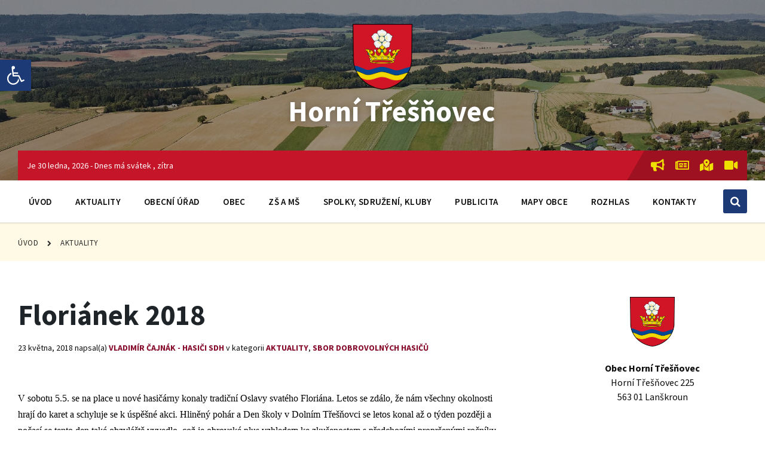

--- FILE ---
content_type: text/html; charset=UTF-8
request_url: https://www.hornitresnovec.cz/aktuality/florianek-2018-2/
body_size: 26904
content:
<!DOCTYPE html>
<html lang="cs">
    <head>
        <meta http-equiv="Content-Type" content="text/html; charset=UTF-8">
        <meta name="viewport" content="width=device-width, initial-scale=1.0">
        <link rel="pingback" href="https://www.hornitresnovec.cz/xmlrpc.php">
        <meta name='robots' content='index, follow, max-image-preview:large, max-snippet:-1, max-video-preview:-1' />

	<!-- This site is optimized with the Yoast SEO plugin v19.7.2 - https://yoast.com/wordpress/plugins/seo/ -->
	<title>Floriánek 2018 - Horní Třešňovec</title>
	<link rel="canonical" href="https://www.hornitresnovec.cz/aktuality/florianek-2018-2/" />
	<meta property="og:locale" content="cs_CZ" />
	<meta property="og:type" content="article" />
	<meta property="og:title" content="Floriánek 2018 - Horní Třešňovec" />
	<meta property="og:description" content="V sobotu 5.5.&nbsp;se na place u nové hasičárny konaly tradiční Oslavy svatého Floriána. Letos se zdálo, že nám všechny okolnosti hrají do karet a schyluje se k úspěšné akci. Hliněný pohár a Den školy v Dolním Třešňovci se letos konal až o týden později a počasí se tento den také obzvláště vyvedlo, což je obrovské plus vzhledem ke [&hellip;]" />
	<meta property="og:url" content="https://www.hornitresnovec.cz/aktuality/florianek-2018-2/" />
	<meta property="og:site_name" content="Horní Třešňovec" />
	<meta property="article:published_time" content="2018-05-23T16:16:25+00:00" />
	<meta property="og:image" content="https://www.hornitresnovec.cz/wp-content/uploads/2018/05/DSC2266-1-1024x678.jpg" />
	<meta property="og:image:width" content="1024" />
	<meta property="og:image:height" content="678" />
	<meta property="og:image:type" content="image/jpeg" />
	<meta name="author" content="Vladimír Čajnák - Hasiči SDH" />
	<meta name="twitter:card" content="summary_large_image" />
	<script type="application/ld+json" class="yoast-schema-graph">{"@context":"https://schema.org","@graph":[{"@type":"Article","@id":"https://www.hornitresnovec.cz/aktuality/florianek-2018-2/#article","isPartOf":{"@id":"https://www.hornitresnovec.cz/aktuality/florianek-2018-2/"},"author":{"name":"Vladimír Čajnák - Hasiči SDH","@id":"https://www.hornitresnovec.cz/#/schema/person/deb2902284a9db190319e22f7ce49097"},"headline":"Floriánek 2018","datePublished":"2018-05-23T16:16:25+00:00","dateModified":"2018-05-23T16:16:25+00:00","mainEntityOfPage":{"@id":"https://www.hornitresnovec.cz/aktuality/florianek-2018-2/"},"wordCount":354,"commentCount":0,"publisher":{"@id":"https://www.hornitresnovec.cz/#organization"},"image":{"@id":"https://www.hornitresnovec.cz/aktuality/florianek-2018-2/#primaryimage"},"thumbnailUrl":"https://www.hornitresnovec.cz/wp-content/uploads/2018/05/DSC2266-1.jpg","articleSection":["Aktuality","Sbor dobrovolných hasičů"],"inLanguage":"cs","potentialAction":[{"@type":"CommentAction","name":"Comment","target":["https://www.hornitresnovec.cz/aktuality/florianek-2018-2/#respond"]}]},{"@type":"WebPage","@id":"https://www.hornitresnovec.cz/aktuality/florianek-2018-2/","url":"https://www.hornitresnovec.cz/aktuality/florianek-2018-2/","name":"Floriánek 2018 - Horní Třešňovec","isPartOf":{"@id":"https://www.hornitresnovec.cz/#website"},"primaryImageOfPage":{"@id":"https://www.hornitresnovec.cz/aktuality/florianek-2018-2/#primaryimage"},"image":{"@id":"https://www.hornitresnovec.cz/aktuality/florianek-2018-2/#primaryimage"},"thumbnailUrl":"https://www.hornitresnovec.cz/wp-content/uploads/2018/05/DSC2266-1.jpg","datePublished":"2018-05-23T16:16:25+00:00","dateModified":"2018-05-23T16:16:25+00:00","breadcrumb":{"@id":"https://www.hornitresnovec.cz/aktuality/florianek-2018-2/#breadcrumb"},"inLanguage":"cs","potentialAction":[{"@type":"ReadAction","target":["https://www.hornitresnovec.cz/aktuality/florianek-2018-2/"]}]},{"@type":"ImageObject","inLanguage":"cs","@id":"https://www.hornitresnovec.cz/aktuality/florianek-2018-2/#primaryimage","url":"https://www.hornitresnovec.cz/wp-content/uploads/2018/05/DSC2266-1.jpg","contentUrl":"https://www.hornitresnovec.cz/wp-content/uploads/2018/05/DSC2266-1.jpg","width":4928,"height":3264,"caption":"V sobotu 5.5. se na place u nové hasičárny konaly tradiční Oslavy svatého Floriána. Letos se zdálo, že nám všechny okolnosti hrají do karet a schyluje se k úspěšné akci. Hliněný pohár […]"},{"@type":"BreadcrumbList","@id":"https://www.hornitresnovec.cz/aktuality/florianek-2018-2/#breadcrumb","itemListElement":[{"@type":"ListItem","position":1,"name":"Domů","item":"https://www.hornitresnovec.cz/"},{"@type":"ListItem","position":2,"name":"Aktuality","item":"https://www.hornitresnovec.cz/aktuality/"},{"@type":"ListItem","position":3,"name":"Floriánek 2018"}]},{"@type":"WebSite","@id":"https://www.hornitresnovec.cz/#website","url":"https://www.hornitresnovec.cz/","name":"Horní Třešňovec","description":"oficiální stránky obce","publisher":{"@id":"https://www.hornitresnovec.cz/#organization"},"potentialAction":[{"@type":"SearchAction","target":{"@type":"EntryPoint","urlTemplate":"https://www.hornitresnovec.cz/?s={search_term_string}"},"query-input":"required name=search_term_string"}],"inLanguage":"cs"},{"@type":"Organization","@id":"https://www.hornitresnovec.cz/#organization","name":"Obec Horní Třešnovec","url":"https://www.hornitresnovec.cz/","sameAs":[],"logo":{"@type":"ImageObject","inLanguage":"cs","@id":"https://www.hornitresnovec.cz/#/schema/logo/image/","url":"https://www.hornitresnovec.cz/wp-content/uploads/2022/01/erb.png","contentUrl":"https://www.hornitresnovec.cz/wp-content/uploads/2022/01/erb.png","width":1926,"height":2122,"caption":"Obec Horní Třešnovec"},"image":{"@id":"https://www.hornitresnovec.cz/#/schema/logo/image/"}},{"@type":"Person","@id":"https://www.hornitresnovec.cz/#/schema/person/deb2902284a9db190319e22f7ce49097","name":"Vladimír Čajnák - Hasiči SDH","image":{"@type":"ImageObject","inLanguage":"cs","@id":"https://www.hornitresnovec.cz/#/schema/person/image/","url":"https://secure.gravatar.com/avatar/be594bdafaa320a5652aca58d2083faa?s=96&d=mm&r=g","contentUrl":"https://secure.gravatar.com/avatar/be594bdafaa320a5652aca58d2083faa?s=96&d=mm&r=g","caption":"Vladimír Čajnák - Hasiči SDH"},"url":"https://www.hornitresnovec.cz/author/hasici-sdh-2/"}]}</script>
	<!-- / Yoast SEO plugin. -->


<link rel='dns-prefetch' href='//www.google.com' />
<link rel='dns-prefetch' href='//f.vimeocdn.com' />
<link rel='dns-prefetch' href='//fonts.googleapis.com' />
<link rel='dns-prefetch' href='//use.fontawesome.com' />
<link rel='dns-prefetch' href='//s.w.org' />
<link rel="alternate" type="application/rss+xml" title="Horní Třešňovec &raquo; RSS zdroj" href="https://www.hornitresnovec.cz/feed/" />
<link rel="alternate" type="application/rss+xml" title="Horní Třešňovec &raquo; RSS komentářů" href="https://www.hornitresnovec.cz/comments/feed/" />
<script type="text/javascript">
window._wpemojiSettings = {"baseUrl":"https:\/\/s.w.org\/images\/core\/emoji\/14.0.0\/72x72\/","ext":".png","svgUrl":"https:\/\/s.w.org\/images\/core\/emoji\/14.0.0\/svg\/","svgExt":".svg","source":{"concatemoji":"https:\/\/www.hornitresnovec.cz\/wp-includes\/js\/wp-emoji-release.min.js?ver=6.0.2"}};
/*! This file is auto-generated */
!function(e,a,t){var n,r,o,i=a.createElement("canvas"),p=i.getContext&&i.getContext("2d");function s(e,t){var a=String.fromCharCode,e=(p.clearRect(0,0,i.width,i.height),p.fillText(a.apply(this,e),0,0),i.toDataURL());return p.clearRect(0,0,i.width,i.height),p.fillText(a.apply(this,t),0,0),e===i.toDataURL()}function c(e){var t=a.createElement("script");t.src=e,t.defer=t.type="text/javascript",a.getElementsByTagName("head")[0].appendChild(t)}for(o=Array("flag","emoji"),t.supports={everything:!0,everythingExceptFlag:!0},r=0;r<o.length;r++)t.supports[o[r]]=function(e){if(!p||!p.fillText)return!1;switch(p.textBaseline="top",p.font="600 32px Arial",e){case"flag":return s([127987,65039,8205,9895,65039],[127987,65039,8203,9895,65039])?!1:!s([55356,56826,55356,56819],[55356,56826,8203,55356,56819])&&!s([55356,57332,56128,56423,56128,56418,56128,56421,56128,56430,56128,56423,56128,56447],[55356,57332,8203,56128,56423,8203,56128,56418,8203,56128,56421,8203,56128,56430,8203,56128,56423,8203,56128,56447]);case"emoji":return!s([129777,127995,8205,129778,127999],[129777,127995,8203,129778,127999])}return!1}(o[r]),t.supports.everything=t.supports.everything&&t.supports[o[r]],"flag"!==o[r]&&(t.supports.everythingExceptFlag=t.supports.everythingExceptFlag&&t.supports[o[r]]);t.supports.everythingExceptFlag=t.supports.everythingExceptFlag&&!t.supports.flag,t.DOMReady=!1,t.readyCallback=function(){t.DOMReady=!0},t.supports.everything||(n=function(){t.readyCallback()},a.addEventListener?(a.addEventListener("DOMContentLoaded",n,!1),e.addEventListener("load",n,!1)):(e.attachEvent("onload",n),a.attachEvent("onreadystatechange",function(){"complete"===a.readyState&&t.readyCallback()})),(e=t.source||{}).concatemoji?c(e.concatemoji):e.wpemoji&&e.twemoji&&(c(e.twemoji),c(e.wpemoji)))}(window,document,window._wpemojiSettings);
</script>
<style type="text/css">
img.wp-smiley,
img.emoji {
	display: inline !important;
	border: none !important;
	box-shadow: none !important;
	height: 1em !important;
	width: 1em !important;
	margin: 0 0.07em !important;
	vertical-align: -0.1em !important;
	background: none !important;
	padding: 0 !important;
}
</style>
	<link rel='stylesheet' id='wp-block-library-css'  href='https://www.hornitresnovec.cz/wp-includes/css/dist/block-library/style.min.css?ver=6.0.2' type='text/css' media='all' />
<style id='global-styles-inline-css' type='text/css'>
body{--wp--preset--color--black: #000000;--wp--preset--color--cyan-bluish-gray: #abb8c3;--wp--preset--color--white: #ffffff;--wp--preset--color--pale-pink: #f78da7;--wp--preset--color--vivid-red: #cf2e2e;--wp--preset--color--luminous-vivid-orange: #ff6900;--wp--preset--color--luminous-vivid-amber: #fcb900;--wp--preset--color--light-green-cyan: #7bdcb5;--wp--preset--color--vivid-green-cyan: #00d084;--wp--preset--color--pale-cyan-blue: #8ed1fc;--wp--preset--color--vivid-cyan-blue: #0693e3;--wp--preset--color--vivid-purple: #9b51e0;--wp--preset--gradient--vivid-cyan-blue-to-vivid-purple: linear-gradient(135deg,rgba(6,147,227,1) 0%,rgb(155,81,224) 100%);--wp--preset--gradient--light-green-cyan-to-vivid-green-cyan: linear-gradient(135deg,rgb(122,220,180) 0%,rgb(0,208,130) 100%);--wp--preset--gradient--luminous-vivid-amber-to-luminous-vivid-orange: linear-gradient(135deg,rgba(252,185,0,1) 0%,rgba(255,105,0,1) 100%);--wp--preset--gradient--luminous-vivid-orange-to-vivid-red: linear-gradient(135deg,rgba(255,105,0,1) 0%,rgb(207,46,46) 100%);--wp--preset--gradient--very-light-gray-to-cyan-bluish-gray: linear-gradient(135deg,rgb(238,238,238) 0%,rgb(169,184,195) 100%);--wp--preset--gradient--cool-to-warm-spectrum: linear-gradient(135deg,rgb(74,234,220) 0%,rgb(151,120,209) 20%,rgb(207,42,186) 40%,rgb(238,44,130) 60%,rgb(251,105,98) 80%,rgb(254,248,76) 100%);--wp--preset--gradient--blush-light-purple: linear-gradient(135deg,rgb(255,206,236) 0%,rgb(152,150,240) 100%);--wp--preset--gradient--blush-bordeaux: linear-gradient(135deg,rgb(254,205,165) 0%,rgb(254,45,45) 50%,rgb(107,0,62) 100%);--wp--preset--gradient--luminous-dusk: linear-gradient(135deg,rgb(255,203,112) 0%,rgb(199,81,192) 50%,rgb(65,88,208) 100%);--wp--preset--gradient--pale-ocean: linear-gradient(135deg,rgb(255,245,203) 0%,rgb(182,227,212) 50%,rgb(51,167,181) 100%);--wp--preset--gradient--electric-grass: linear-gradient(135deg,rgb(202,248,128) 0%,rgb(113,206,126) 100%);--wp--preset--gradient--midnight: linear-gradient(135deg,rgb(2,3,129) 0%,rgb(40,116,252) 100%);--wp--preset--duotone--dark-grayscale: url('#wp-duotone-dark-grayscale');--wp--preset--duotone--grayscale: url('#wp-duotone-grayscale');--wp--preset--duotone--purple-yellow: url('#wp-duotone-purple-yellow');--wp--preset--duotone--blue-red: url('#wp-duotone-blue-red');--wp--preset--duotone--midnight: url('#wp-duotone-midnight');--wp--preset--duotone--magenta-yellow: url('#wp-duotone-magenta-yellow');--wp--preset--duotone--purple-green: url('#wp-duotone-purple-green');--wp--preset--duotone--blue-orange: url('#wp-duotone-blue-orange');--wp--preset--font-size--small: 13px;--wp--preset--font-size--medium: 20px;--wp--preset--font-size--large: 36px;--wp--preset--font-size--x-large: 42px;}.has-black-color{color: var(--wp--preset--color--black) !important;}.has-cyan-bluish-gray-color{color: var(--wp--preset--color--cyan-bluish-gray) !important;}.has-white-color{color: var(--wp--preset--color--white) !important;}.has-pale-pink-color{color: var(--wp--preset--color--pale-pink) !important;}.has-vivid-red-color{color: var(--wp--preset--color--vivid-red) !important;}.has-luminous-vivid-orange-color{color: var(--wp--preset--color--luminous-vivid-orange) !important;}.has-luminous-vivid-amber-color{color: var(--wp--preset--color--luminous-vivid-amber) !important;}.has-light-green-cyan-color{color: var(--wp--preset--color--light-green-cyan) !important;}.has-vivid-green-cyan-color{color: var(--wp--preset--color--vivid-green-cyan) !important;}.has-pale-cyan-blue-color{color: var(--wp--preset--color--pale-cyan-blue) !important;}.has-vivid-cyan-blue-color{color: var(--wp--preset--color--vivid-cyan-blue) !important;}.has-vivid-purple-color{color: var(--wp--preset--color--vivid-purple) !important;}.has-black-background-color{background-color: var(--wp--preset--color--black) !important;}.has-cyan-bluish-gray-background-color{background-color: var(--wp--preset--color--cyan-bluish-gray) !important;}.has-white-background-color{background-color: var(--wp--preset--color--white) !important;}.has-pale-pink-background-color{background-color: var(--wp--preset--color--pale-pink) !important;}.has-vivid-red-background-color{background-color: var(--wp--preset--color--vivid-red) !important;}.has-luminous-vivid-orange-background-color{background-color: var(--wp--preset--color--luminous-vivid-orange) !important;}.has-luminous-vivid-amber-background-color{background-color: var(--wp--preset--color--luminous-vivid-amber) !important;}.has-light-green-cyan-background-color{background-color: var(--wp--preset--color--light-green-cyan) !important;}.has-vivid-green-cyan-background-color{background-color: var(--wp--preset--color--vivid-green-cyan) !important;}.has-pale-cyan-blue-background-color{background-color: var(--wp--preset--color--pale-cyan-blue) !important;}.has-vivid-cyan-blue-background-color{background-color: var(--wp--preset--color--vivid-cyan-blue) !important;}.has-vivid-purple-background-color{background-color: var(--wp--preset--color--vivid-purple) !important;}.has-black-border-color{border-color: var(--wp--preset--color--black) !important;}.has-cyan-bluish-gray-border-color{border-color: var(--wp--preset--color--cyan-bluish-gray) !important;}.has-white-border-color{border-color: var(--wp--preset--color--white) !important;}.has-pale-pink-border-color{border-color: var(--wp--preset--color--pale-pink) !important;}.has-vivid-red-border-color{border-color: var(--wp--preset--color--vivid-red) !important;}.has-luminous-vivid-orange-border-color{border-color: var(--wp--preset--color--luminous-vivid-orange) !important;}.has-luminous-vivid-amber-border-color{border-color: var(--wp--preset--color--luminous-vivid-amber) !important;}.has-light-green-cyan-border-color{border-color: var(--wp--preset--color--light-green-cyan) !important;}.has-vivid-green-cyan-border-color{border-color: var(--wp--preset--color--vivid-green-cyan) !important;}.has-pale-cyan-blue-border-color{border-color: var(--wp--preset--color--pale-cyan-blue) !important;}.has-vivid-cyan-blue-border-color{border-color: var(--wp--preset--color--vivid-cyan-blue) !important;}.has-vivid-purple-border-color{border-color: var(--wp--preset--color--vivid-purple) !important;}.has-vivid-cyan-blue-to-vivid-purple-gradient-background{background: var(--wp--preset--gradient--vivid-cyan-blue-to-vivid-purple) !important;}.has-light-green-cyan-to-vivid-green-cyan-gradient-background{background: var(--wp--preset--gradient--light-green-cyan-to-vivid-green-cyan) !important;}.has-luminous-vivid-amber-to-luminous-vivid-orange-gradient-background{background: var(--wp--preset--gradient--luminous-vivid-amber-to-luminous-vivid-orange) !important;}.has-luminous-vivid-orange-to-vivid-red-gradient-background{background: var(--wp--preset--gradient--luminous-vivid-orange-to-vivid-red) !important;}.has-very-light-gray-to-cyan-bluish-gray-gradient-background{background: var(--wp--preset--gradient--very-light-gray-to-cyan-bluish-gray) !important;}.has-cool-to-warm-spectrum-gradient-background{background: var(--wp--preset--gradient--cool-to-warm-spectrum) !important;}.has-blush-light-purple-gradient-background{background: var(--wp--preset--gradient--blush-light-purple) !important;}.has-blush-bordeaux-gradient-background{background: var(--wp--preset--gradient--blush-bordeaux) !important;}.has-luminous-dusk-gradient-background{background: var(--wp--preset--gradient--luminous-dusk) !important;}.has-pale-ocean-gradient-background{background: var(--wp--preset--gradient--pale-ocean) !important;}.has-electric-grass-gradient-background{background: var(--wp--preset--gradient--electric-grass) !important;}.has-midnight-gradient-background{background: var(--wp--preset--gradient--midnight) !important;}.has-small-font-size{font-size: var(--wp--preset--font-size--small) !important;}.has-medium-font-size{font-size: var(--wp--preset--font-size--medium) !important;}.has-large-font-size{font-size: var(--wp--preset--font-size--large) !important;}.has-x-large-font-size{font-size: var(--wp--preset--font-size--x-large) !important;}
</style>
<link rel='stylesheet' id='easy_load_more-frontend-css'  href='https://www.hornitresnovec.cz/wp-content/plugins/easy-load-more/assets/css/frontend.css?ver=1.0.0' type='text/css' media='all' />
<style id='easy_load_more-frontend-inline-css' type='text/css'>
.elm-button { background: #1c3b76; color: #FFFFFF; }
.elm-button:hover, .elm-button:active, .elm-button:focus { background: #496291; }
.elm-loading-icon { fill: #FFFFFF; stroke: #FFFFFF; }

</style>
<link rel='stylesheet' id='email-subscribers-css'  href='https://www.hornitresnovec.cz/wp-content/plugins/email-subscribers/lite/public/css/email-subscribers-public.css?ver=5.4.14' type='text/css' media='all' />
<link rel='stylesheet' id='gdpr-css'  href='https://www.hornitresnovec.cz/wp-content/plugins/gdpr/dist/css/public.css?ver=2.1.2' type='text/css' media='all' />
<link rel='stylesheet' id='wetory-support-css'  href='https://www.hornitresnovec.cz/wp-content/plugins/wetory-support/public/css/wetory-support-public.min.css?ver=1.2.0' type='text/css' media='all' />
<link rel='stylesheet' id='boostrap-css'  href='https://www.hornitresnovec.cz/wp-content/plugins/wetory-support/assets/bootstrap/4.4.1/css/bootstrap.min.css?ver=4.4.1' type='text/css' media='all' />
<link rel='stylesheet' id='wp-polls-css'  href='https://www.hornitresnovec.cz/wp-content/plugins/wp-polls/polls-css.css?ver=2.77.0' type='text/css' media='all' />
<style id='wp-polls-inline-css' type='text/css'>
.wp-polls .pollbar {
	margin: 1px;
	font-size: 8px;
	line-height: 10px;
	height: 10px;
	background: #1c3b76;
	border: 1px solid #1c3b76;
}

</style>
<link rel='stylesheet' id='lsvr-pressville-main-style-css'  href='https://www.hornitresnovec.cz/wp-content/themes/pressville-child/style.css?ver=2.6.7' type='text/css' media='all' />
<link rel='stylesheet' id='lsvr-pressville-general-style-css'  href='https://www.hornitresnovec.cz/wp-content/themes/pressville/assets/css/general.css?ver=2.6.7' type='text/css' media='all' />
<style id='lsvr-pressville-general-style-inline-css' type='text/css'>
body, input, textarea, select, button, .is-primary-font, #cancel-comment-reply-link, .lsvr_listing-map__infobox { font-family: 'Source Sans Pro', Arial, sans-serif; }
html, body { font-size: 16px; }
@media ( min-width: 1200px ) { .header-titlebar__logo { max-width: 100px; } } .header-titlebar__logo { max-width: 100px; }
</style>
<link rel='stylesheet' id='lsvr-pressville-google-fonts-css'  href='//fonts.googleapis.com/css?family=Source+Sans+Pro%3A400%2C400italic%2C600%2C600italic%2C700%2C700italic&#038;ver=6.0.2' type='text/css' media='all' />
<link rel='stylesheet' id='lsvr-pressville-color-scheme-css'  href='https://www.hornitresnovec.cz/wp-content/themes/pressville/assets/css/skins/default.css?ver=2.6.7' type='text/css' media='all' />
<style id='lsvr-pressville-color-scheme-inline-css' type='text/css'>
body { color: #0d0d0d; }a { color: #870c2c; }abbr { border-color: #0d0d0d; }input, select, textarea { color: #0d0d0d; }.c-alert-message { background-color: rgba( 28, 59, 118, 0.25 ); }.c-alert-message:before { color: #1c3b76; }.c-arrow-button__icon { color: #c51529; }.c-button { color: #1c3b76; border-color: rgba( 28, 59, 118, 0.6 ); }.c-button:hover { border-color: #1c3b76; }.c-button:active { border-color: rgba( 28, 59, 118, 0.5 ); }.c-search-form__button { color: #c51529; }.header-topbar { background-color: #c51529; }@media ( min-width: 992px ) {.header-menu-primary__item-link--level-0 { color: #0d0d0d; }.current-menu-ancestor .header-menu-primary__item-link--level-0,.current-menu-item .header-menu-primary__item-link--level-0 { color: #1c3b76; }.current-menu-ancestor .header-menu-primary__item-link--level-0:before,.current-menu-item .header-menu-primary__item-link--level-0:before { background-color: #1c3b76; }.header-menu-primary__item--dropdown .header-menu-primary__item-link { color: #0d0d0d; }.header-menu-primary__item--dropdown .header-menu-primary__item-link:hover { color: #1c3b76; }.header-menu-primary__item--dropdown .header-menu-primary__item--level-1.current-menu-ancestor > .header-menu-primary__item-link,.header-menu-primary__item--dropdown .current-menu-item > .header-menu-primary__item-link { background-color: rgba( 28, 59, 118, 0.2 ); }.header-menu-primary__item--megamenu .header-menu-primary__item-link { color: #0d0d0d; }.header-menu-primary__item--megamenu .header-menu-primary__item-link:hover { color: #1c3b76; }.header-menu-primary__item--megamenu .header-menu-primary__item-link--level-1 { color: #c51529; }.header-menu-primary__item--megamenu .header-menu-primary__submenu--level-1 .current-menu-item > .header-menu-primary__item-link { background-color: rgba( 28, 59, 118, 0.2 ); }}.header-search__toggle { background-color: #1c3b76; }.header-search__submit { color: #c51529; }.header-search__filter-label--active { background-color: #1c3b76; }.header-languages-mobile__item--active .header-languages-mobile__item-link { color: #1c3b76; }.header-languages-mobile__toggle { background-color: #1c3b76; }.header-languages-mobile__toggle:before { border-bottom-color: #1c3b76; }.header-mobile-toggle { background-color: #c51529; }.post-archive-categories__icon { color: #1c3b76; }.post-archive-categories__item:before { background-color: #0d0d0d; }.post-archive-categories__item-link { color: #c51529; }.post-archive-filter__option--datepicker:after { color: #c51529; }.post-archive-filter__submit-button { background-color: #1c3b76; }.post-archive-filter__reset-button { color: #c51529; }.post__category-link,.post__meta-author-link,.post__meta-location .post__location-link { color: #1c3b76; }.post-password-form input[type="submit"] { background-color: #c51529; }.post__tags .post__term-link { color: #c51529; border-color: rgba( 197, 21, 41, 0.4 ); }.post__tags .post__term-link:hover { background-color: #c51529; }.post-comments__list .comment-reply-link { color: #1c3b76; border-color: rgba( 28, 59, 118, 0.6 ); }.post-comments__list .comment-reply-link:hover { border-color: #1c3b76; }.post-comments__list .comment-reply-link:active { border-color: rgba( 28, 59, 118, 0.5 ); }.comment-form .submit { background-color: #c51529; }.post-pagination__item-link,.post-pagination__number-link { color: #c51529; }.post-pagination__number-link:hover { background-color: #1c3b76;  }.navigation.pagination a { color: #c51529; }.navigation.pagination .page-numbers.current,.navigation.pagination .page-numbers:not( .next ):not( .prev ):not( .dots ):hover { background-color: #1c3b76; }.blog-post-archive .post__title-link { color: #c51529; }.blog-post-archive--grid .post__categories-link { color: rgba( 197, 21, 41, 0.8 ); }.blog-post-archive--grid .has-post-thumbnail:hover .post__bg { background-color: rgba( 28, 59, 118, 0.65 ); }.lsvr_listing-map__infobox-title-link { color: #c51529; }.lsvr_listing-map__marker-inner { background-color: #c51529; border-color: #c51529; }.lsvr_listing-map__marker-inner:before { border-top-color: #c51529; }.lsvr_listing-post-archive--default .post__title-link { color: #c51529; }.lsvr_listing-post-archive--grid  .post__meta { background-color: rgba( 28, 59, 118, 0.9 ); }.lsvr_listing-post-single .post__social-link:hover { background-color: #1c3b76; }.lsvr_listing-post-single .post__contact-item-icon:before { color: #1c3b76; }.lsvr_listing-post-single .post__contact-item a { color: #c51529; }.lsvr_listing-post-single .post__addressmap { background-color: #1c3b76; }.lsvr_listing-post-single .post__address:before { color: #1c3b76; }.lsvr_event-post-archive--default .post__title-link { color: #c51529; }.lsvr_event-post-archive--grid .post__date { background-color: rgba( 28, 59, 118, 0.9 ); }.lsvr_event-post-archive--grid .post.has-post-thumbnail:hover .post__bg { background-color: rgba( 28, 59, 118, 0.4 ); }.lsvr_event-post-archive--timeline .post__inner:before { background-color: #1c3b76; }.lsvr_event-post-archive--timeline .post__title-link { color: #c51529; }.lsvr_event-post-single .post__status { background-color: rgba( 28, 59, 118, 0.2 ); }.lsvr_event-post-single .post__status:before { color: rgba( 28, 59, 118, 0.4 ); }.lsvr_event-post-single .post__info-item-icon:before { color: #1c3b76; }.lsvr_gallery-post-archive--default .post__title-link { color: #c51529; }.lsvr_gallery-post-archive--grid .post:hover .post__bg { background-color: rgba( 28, 59, 118, 0.4 ); }.lsvr_document-post-archive--default .post__title-link { color: #c51529; }.lsvr_document-post-archive--categorized-attachments .post-tree__item-icon--folder { color: #c51529; }.lsvr_document-post-archive--categorized-attachments .post-tree__item-toggle-icon { color: #c51529; }.lsvr_document-post-single .post__meta-item:before { color: #1c3b76; }.lsvr_person-post-page .post__social-link:hover { background-color: #1c3b76; }.lsvr_person-post-page .post__contact-item-icon { color: #1c3b76; }.lsvr_person-post-page .post__contact-item > a { color: #c51529; }.lsvr_person-post-archive .post__title-link { color: #c51529; }.lsvr_person-post-archive .post__subtitle { color: #1c3b76; }.lsvr_person-post-single .post__subtitle { color: #1c3b76; }.search-results-page__item-title-link { color: #c51529; }.back-to-top__link { background-color: #1c3b76; }.widget__title { color: #0d0d0d; }.widget__more-link { color: #1c3b76; border-color: rgba( 28, 59, 118, 0.6 ); }.widget__more-link:hover { border-color: rgba( 28, 59, 118, 1 ); }.widget__more-link:active { border-color: rgba( 28, 59, 118, 0.5 ); }.lsvr-pressville-weather-widget__time-title,.lsvr-pressville-weather-widget__weather-item-title { color: #c51529; }.lsvr-pressville-weather-widget__weather-item-icon { color: #1c3b76; }.lsvr-post-featured-widget__title-link { color: #c51529; }.lsvr-post-featured-widget__category-link { color: #1c3b76; }.lsvr_notice-list-widget__item-title-link { color: #c51529; }.lsvr_notice-list-widget__item-category-link { color: #1c3b76; }.lsvr_listing-list-widget__item-title-link { color: #c51529; }.lsvr_listing-featured-widget__title-link { color: #c51529; }.lsvr_event-list-widget__item-title-link { color: #c51529; }.lsvr_event-list-widget__item-date-month { background-color: #c51529; }.lsvr_event-calendar-widget__nav-btn { color: #c51529; }.lsvr_event-calendar-widget__day--has-events > .lsvr_event-calendar-widget__day-cell:after { background-color: #1c3b76; }.lsvr_event-calendar-widget__day--current > .lsvr_event-calendar-widget__day-cell { color: #c51529; }.lsvr_event-featured-widget__title-link { color: #c51529; }.lsvr_event-filter-widget__option--datepicker:after { color: #c51529; }.lsvr_event-filter-widget__submit-button { background-color: #1c3b76; }.lsvr_gallery-list-widget__item-title-link { color: #c51529; }.lsvr_gallery-featured-widget__title-link { color: #c51529; }.lsvr_document-list-widget__item-title-link { color: #c51529; }.lsvr_document-featured-widget__title-link { color: #c51529; }.lsvr_person-list-widget__item-title-link { color: #c51529; }.lsvr_person-list-widget__item-subtitle { color: #1c3b76; }.lsvr_person-list-widget__item-social-link:hover { background-color: #1c3b76; }.lsvr_person-featured-widget__title-link { color: #c51529; }.lsvr_person-featured-widget__subtitle { color: #1c3b76; }.lsvr_person-featured-widget__social-link:hover { background-color: #1c3b76; }.widget_display_search .button { color: #1c3b76; border-color: rgba( 28, 59, 118, 0.6 ); }.widget_display_search .button:hover { border-color: #1c3b76; }.widget_display_search .button:active { border-color: rgba( 28, 59, 118, 0.5 ); }.bbp_widget_login .bbp-submit-wrapper .button { color: #1c3b76; border-color: rgba( 28, 59, 118, 0.6 ); }.bbp_widget_login .bbp-submit-wrapper .button:hover { border-color: #1c3b76; }.bbp_widget_login .bbp-submit-wrapper .button:active { border-color: rgba( 28, 59, 118, 0.5 ); }.lsvr-pressville-post-grid__post-event-date { background-color: rgba( 28, 59, 118, 0.9 ); }.lsvr-pressville-post-grid__post-badge { background-color: rgba( 28, 59, 118, 0.9 ); }.lsvr-pressville-post-grid__post.has-post-thumbnail:hover .lsvr-pressville-post-grid__post-bg { background-color: rgba( 28, 59, 118, 0.5 ); }.lsvr-pressville-sitemap__item-link--level-0 { color: #c51529; }.lsvr-pressville-sitemap__toggle { color: #1c3b76; }.lsvr-button { color: #1c3b76; border-color: rgba( 28, 59, 118, 0.6 ); }.lsvr-button:hover { border-color: #1c3b76; }.lsvr-button:active { border-color: rgba( 28, 59, 118, 0.5 ); }.lsvr-cta__button-link { color: #1c3b76; border-color: rgba( 28, 59, 118, 0.6 ); }.lsvr-cta__button-link:hover { border-color: #1c3b76; }.lsvr-cta__button-link:active { border-color: rgba( 28, 59, 118, 0.5 ); }.lsvr-pricing-table__title { background-color: #1c3b76; }.lsvr-pricing-table__price-value { color: #c51529; }.lsvr-pricing-table__button-link { color: #1c3b76; border-color: rgba( 28, 59, 118, 0.6 ); }.lsvr-pricing-table__button-link:hover { border-color: #1c3b76; }.lsvr-pricing-table__button-link:active { border-color: rgba( 28, 59, 118, 0.5 ); }.lsvr-counter__number { color: #c51529; }.lsvr-feature__icon { color: #c51529; }.lsvr-progress-bar__bar-inner { background-color: #c51529; }.bbp-submit-wrapper button { border-color: #c51529; background-color: #c51529; }div.bbp-template-notice,div.bbp-template-notice.info { background-color: rgba( 28, 59, 118, 0.25 ); }div.bbp-template-notice:before,div.bbp-template-notice.info:before { color: #1c3b76; }div.bbp-template-notice p { color: #0d0d0d; }div.bbp-template-notice a { color: #870c2c; }div.bbp-template-notice a:hover { color: #870c2c; }#bbpress-forums .bbp-reply-content #subscription-toggle a { color: #c51529; }#bbpress-forums .bbp-pagination-links .page-numbers.current { background-color: #c51529; }#bbpress-forums #bbp-your-profile fieldset input,#bbpress-forums #bbp-your-profile fieldset textarea { color: #0d0d0d; }#bbpress-forums #bbp-your-profile #bbp_user_edit_submit { border-color: #c51529; background-color: #c51529; }.lsvr-datepicker .ui-datepicker-prev,.lsvr-datepicker .ui-datepicker-next { color: #c51529; }.lsvr-datepicker th { color: #1c3b76; }.lsvr-datepicker td a { color: #0d0d0d; }.lsvr-datepicker .ui-state-active { color: #c51529; }@media ( max-width: 991px ) {.header-topbar { background-color: #f6f5f5; }.header-menu-secondary__list a { color: #c51529; }.header-menu-primary__item-link { color: #0d0d0d; }.header-menu-primary__item-link--level-0 { color: #0d0d0d; }.header-menu-primary__submenu-toggle-icon--active { color: #1c3b76; }}
</style>
<link rel='stylesheet' id='gd_lightbox_styles-css'  href='https://www.hornitresnovec.cz/wp-content/plugins/responsive-lightbox-popup/resources/assets/css/frontend/lightgallery.css?ver=6.0.2' type='text/css' media='all' />
<link rel='stylesheet' id='gd_lightbox_transitions-css'  href='https://www.hornitresnovec.cz/wp-content/plugins/responsive-lightbox-popup/resources/assets/css/frontend/lg-transitions.css?ver=6.0.2' type='text/css' media='all' />
<link rel='stylesheet' id='pojo-a11y-css'  href='https://www.hornitresnovec.cz/wp-content/plugins/pojo-accessibility/assets/css/style.min.css?ver=1.0.0' type='text/css' media='all' />
<link rel='stylesheet' id='font-awesome-official-css'  href='https://use.fontawesome.com/releases/v5.15.4/css/all.css' type='text/css' media='all' integrity="sha384-DyZ88mC6Up2uqS4h/KRgHuoeGwBcD4Ng9SiP4dIRy0EXTlnuz47vAwmeGwVChigm" crossorigin="anonymous" />
<link rel='stylesheet' id='lsvr-pressville-child-style-css'  href='https://www.hornitresnovec.cz/wp-content/themes/pressville-child/style.css?ver=2.0.1' type='text/css' media='all' />
<link rel='stylesheet' id='font-awesome-official-v4shim-css'  href='https://use.fontawesome.com/releases/v5.15.4/css/v4-shims.css' type='text/css' media='all' integrity="sha384-Vq76wejb3QJM4nDatBa5rUOve+9gkegsjCebvV/9fvXlGWo4HCMR4cJZjjcF6Viv" crossorigin="anonymous" />
<style id='font-awesome-official-v4shim-inline-css' type='text/css'>
@font-face {
font-family: "FontAwesome";
font-display: block;
src: url("https://use.fontawesome.com/releases/v5.15.4/webfonts/fa-brands-400.eot"),
		url("https://use.fontawesome.com/releases/v5.15.4/webfonts/fa-brands-400.eot?#iefix") format("embedded-opentype"),
		url("https://use.fontawesome.com/releases/v5.15.4/webfonts/fa-brands-400.woff2") format("woff2"),
		url("https://use.fontawesome.com/releases/v5.15.4/webfonts/fa-brands-400.woff") format("woff"),
		url("https://use.fontawesome.com/releases/v5.15.4/webfonts/fa-brands-400.ttf") format("truetype"),
		url("https://use.fontawesome.com/releases/v5.15.4/webfonts/fa-brands-400.svg#fontawesome") format("svg");
}

@font-face {
font-family: "FontAwesome";
font-display: block;
src: url("https://use.fontawesome.com/releases/v5.15.4/webfonts/fa-solid-900.eot"),
		url("https://use.fontawesome.com/releases/v5.15.4/webfonts/fa-solid-900.eot?#iefix") format("embedded-opentype"),
		url("https://use.fontawesome.com/releases/v5.15.4/webfonts/fa-solid-900.woff2") format("woff2"),
		url("https://use.fontawesome.com/releases/v5.15.4/webfonts/fa-solid-900.woff") format("woff"),
		url("https://use.fontawesome.com/releases/v5.15.4/webfonts/fa-solid-900.ttf") format("truetype"),
		url("https://use.fontawesome.com/releases/v5.15.4/webfonts/fa-solid-900.svg#fontawesome") format("svg");
}

@font-face {
font-family: "FontAwesome";
font-display: block;
src: url("https://use.fontawesome.com/releases/v5.15.4/webfonts/fa-regular-400.eot"),
		url("https://use.fontawesome.com/releases/v5.15.4/webfonts/fa-regular-400.eot?#iefix") format("embedded-opentype"),
		url("https://use.fontawesome.com/releases/v5.15.4/webfonts/fa-regular-400.woff2") format("woff2"),
		url("https://use.fontawesome.com/releases/v5.15.4/webfonts/fa-regular-400.woff") format("woff"),
		url("https://use.fontawesome.com/releases/v5.15.4/webfonts/fa-regular-400.ttf") format("truetype"),
		url("https://use.fontawesome.com/releases/v5.15.4/webfonts/fa-regular-400.svg#fontawesome") format("svg");
unicode-range: U+F004-F005,U+F007,U+F017,U+F022,U+F024,U+F02E,U+F03E,U+F044,U+F057-F059,U+F06E,U+F070,U+F075,U+F07B-F07C,U+F080,U+F086,U+F089,U+F094,U+F09D,U+F0A0,U+F0A4-F0A7,U+F0C5,U+F0C7-F0C8,U+F0E0,U+F0EB,U+F0F3,U+F0F8,U+F0FE,U+F111,U+F118-F11A,U+F11C,U+F133,U+F144,U+F146,U+F14A,U+F14D-F14E,U+F150-F152,U+F15B-F15C,U+F164-F165,U+F185-F186,U+F191-F192,U+F1AD,U+F1C1-F1C9,U+F1CD,U+F1D8,U+F1E3,U+F1EA,U+F1F6,U+F1F9,U+F20A,U+F247-F249,U+F24D,U+F254-F25B,U+F25D,U+F267,U+F271-F274,U+F279,U+F28B,U+F28D,U+F2B5-F2B6,U+F2B9,U+F2BB,U+F2BD,U+F2C1-F2C2,U+F2D0,U+F2D2,U+F2DC,U+F2ED,U+F328,U+F358-F35B,U+F3A5,U+F3D1,U+F410,U+F4AD;
}
</style>
<script type='text/javascript' src='https://www.hornitresnovec.cz/wp-includes/js/jquery/jquery.min.js?ver=3.6.0' id='jquery-core-js'></script>
<script type='text/javascript' src='https://www.hornitresnovec.cz/wp-includes/js/jquery/jquery-migrate.min.js?ver=3.3.2' id='jquery-migrate-js'></script>
<script type='text/javascript' src='https://www.google.com/recaptcha/api.js?hl=cs_CZ&#038;ver=6.0.2' id='gdpr-recaptcha-js'></script>
<script type='text/javascript' id='gdpr-js-extra'>
/* <![CDATA[ */
var GDPR = {"ajaxurl":"https:\/\/www.hornitresnovec.cz\/wp-admin\/admin-ajax.php","logouturl":"","i18n":{"aborting":"Ukon\u010den\u00ed","logging_out":"Byl jste \u00fasp\u011b\u0161n\u011b odhl\u00e1\u0161en.","continue":"Pokra\u010dovat","cancel":"Zru\u0161it","ok":"ANO","close_account":"Uzav\u0159\u00edt sv\u016fj \u00fa\u010det?","close_account_warning":"V\u00e1\u0161 \u00fa\u010det bude uzav\u0159en a v\u0161echna data budou trvale smaz\u00e1na a nebude mo\u017en\u00e9 je obnovit. Jsi si jisti?","are_you_sure":"Jste si jist\u00ed?","policy_disagree":"Pokud nesouhlas\u00edte, nebudete u\u017e m\u00edt p\u0159\u00edstup na na\u0161e str\u00e1nky a budete odhl\u00e1\u0161eni."},"is_user_logged_in":"","refresh":"1"};
/* ]]> */
</script>
<script type='text/javascript' src='https://www.hornitresnovec.cz/wp-content/plugins/gdpr/dist/js/public.js?ver=2.1.2' id='gdpr-js'></script>
<script type='text/javascript' id='lsvr-events-scripts-js-extra'>
/* <![CDATA[ */
var lsvr_events_ajax_var = {"url":"https:\/\/www.hornitresnovec.cz\/wp-admin\/admin-ajax.php","nonce":"57194cfdcc"};
/* ]]> */
</script>
<script type='text/javascript' src='https://www.hornitresnovec.cz/wp-content/plugins/lsvr-events/assets/js/lsvr-events.min.js?ver=1.9.6' id='lsvr-events-scripts-js'></script>
<script type='text/javascript' id='lsvr-pressville-toolkit-weather-widget-js-extra'>
/* <![CDATA[ */
var lsvr_pressville_toolkit_ajax_weather_widget_var = {"url":"https:\/\/www.hornitresnovec.cz\/wp-admin\/admin-ajax.php","nonce":"6bb411b53e"};
/* ]]> */
</script>
<script type='text/javascript' src='https://www.hornitresnovec.cz/wp-content/plugins/lsvr-pressville-toolkit/assets/js/lsvr-pressville-toolkit-weather-widget.min.js?ver=1.9.8' id='lsvr-pressville-toolkit-weather-widget-js'></script>
<script type='text/javascript' src='https://www.hornitresnovec.cz/wp-content/plugins/wetory-support/public/js/wetory-support-public.min.js?ver=1.2.0' id='wetory-support-js'></script>
<script type='text/javascript' id='gd_lightbox_gallery-js-extra'>
/* <![CDATA[ */
var gdLightboxL10n = {"mode":"lg-slide","speed":"600","height":"100%","width":"100%","closable":"1","loop":"1","escKey":null,"keypress":"1","controls":"1","slideEndAnimatoin":"1","mousewheel":"1","getCaptionFromTitleOrAlt":"1","nextHtml":"","prevHtml":"","download":"1","counter":"1","enableDrag":"1"};
/* ]]> */
</script>
<script type='text/javascript' src='https://www.hornitresnovec.cz/wp-content/plugins/responsive-lightbox-popup/resources/assets/js/frontend/lightgallery.js?ver=6.0.2' id='gd_lightbox_gallery-js'></script>
<script type='text/javascript' id='gd_lightbox_fullscreen-js-extra'>
/* <![CDATA[ */
var gdLightboxfullscr = {"fullScreen":"1"};
/* ]]> */
</script>
<script type='text/javascript' src='https://www.hornitresnovec.cz/wp-content/plugins/responsive-lightbox-popup/resources/assets/js/frontend/lg-fullscreen.js?ver=6.0.2' id='gd_lightbox_fullscreen-js'></script>
<script type='text/javascript' id='gd_lightbox_thumbnail-js-extra'>
/* <![CDATA[ */
var gdLightboxthumb = {"thumbnail":"1","thumbWidth":"100","thumbContHeight":"100","thumbMargin":"5","enableThumbDrag":"1","enableThumbSwipe":null};
var gdLightboxautop = {"autoplay":"","pause":"8","progressBar":"1","autoplayControls":"1"};
/* ]]> */
</script>
<script type='text/javascript' src='https://www.hornitresnovec.cz/wp-content/plugins/responsive-lightbox-popup/resources/assets/js/frontend/lg-thumbnail.js?ver=6.0.2' id='gd_lightbox_thumbnail-js'></script>
<script type='text/javascript' id='gd_lightbox_video-js-extra'>
/* <![CDATA[ */
var gdLightboxvideo = {"videoMaxWidth":"855px","yt_autoplay":"0","yt_controls":"0","yt_loop":"0","yt_rel":"0","vm_autoplay":"0","vm_loop":"0"};
/* ]]> */
</script>
<script type='text/javascript' src='https://www.hornitresnovec.cz/wp-content/plugins/responsive-lightbox-popup/resources/assets/js/frontend/lg-video.js?ver=6.0.2' id='gd_lightbox_video-js'></script>
<script type='text/javascript' src='https://www.hornitresnovec.cz/wp-content/plugins/responsive-lightbox-popup/resources/assets/js/frontend/lg-autoplay.js?ver=6.0.2' id='gd_lightbox_autoplay-js'></script>
<script type='text/javascript' id='gd_lightbox_zoom-js-extra'>
/* <![CDATA[ */
var gdLightboxzoom = {"zoom":"1","scale":"1","actualSize":"1"};
/* ]]> */
</script>
<script type='text/javascript' src='https://www.hornitresnovec.cz/wp-content/plugins/responsive-lightbox-popup/resources/assets/js/frontend/lg-zoom.js?ver=6.0.2' id='gd_lightbox_zoom-js'></script>
<script type='text/javascript' src='https://www.hornitresnovec.cz/wp-content/plugins/responsive-lightbox-popup/resources/assets/js/frontend/lg-hash.js?ver=6.0.2' id='gd_lightbox_hash-js'></script>
<script type='text/javascript' src='https://www.hornitresnovec.cz/wp-content/plugins/responsive-lightbox-popup/resources/assets/js/frontend/lg-pager.js?ver=6.0.2' id='gd_lightbox_pager-js'></script>
<script type='text/javascript' id='gd_lightbox_share-js-extra'>
/* <![CDATA[ */
var gdLightboxshare = {"share":"","facebook":"1","twitter":"1","googlePlus":"1","pinterest":"1"};
/* ]]> */
</script>
<script type='text/javascript' src='https://www.hornitresnovec.cz/wp-content/plugins/responsive-lightbox-popup/resources/assets/js/frontend/lg-share.js?ver=6.0.2' id='gd_lightbox_share-js'></script>
<script type='text/javascript' src='https://www.hornitresnovec.cz/wp-content/plugins/responsive-lightbox-popup/resources/assets/js/frontend/jquery.mousewheel.min.js?ver=6.0.2' id='gd_lightbox_mousewheel-js'></script>
<script type='text/javascript' src='https://www.hornitresnovec.cz/wp-content/plugins/responsive-lightbox-popup/resources/assets/js/frontend/grandwplight.js?ver=6.0.2' id='gd_lightbox_grandwplight-js'></script>
<script type='text/javascript' src='https://f.vimeocdn.com/js/froogaloop2.min.js?ver=6.0.2' id='gd_lightbox_vimeo_froogaloop-js'></script>
<link rel="https://api.w.org/" href="https://www.hornitresnovec.cz/wp-json/" /><link rel="alternate" type="application/json" href="https://www.hornitresnovec.cz/wp-json/wp/v2/posts/48749" /><link rel='shortlink' href='https://www.hornitresnovec.cz/?p=48749' />
<link rel="alternate" type="application/json+oembed" href="https://www.hornitresnovec.cz/wp-json/oembed/1.0/embed?url=https%3A%2F%2Fwww.hornitresnovec.cz%2Faktuality%2Fflorianek-2018-2%2F" />
<link rel="alternate" type="text/xml+oembed" href="https://www.hornitresnovec.cz/wp-json/oembed/1.0/embed?url=https%3A%2F%2Fwww.hornitresnovec.cz%2Faktuality%2Fflorianek-2018-2%2F&#038;format=xml" />
		<script>
			document.documentElement.className = document.documentElement.className.replace( 'no-js', 'js' );
		</script>
		<style>.lg-sub-html {
    background-color: rgba(0, 0, 0, 0.45);
    bottom: 0px;
    color: #EEEEEE;
    font-size: 16px;
    left: 0;
    padding: 10px 40px;
    position: fixed;
    right: 0;
    opacity: 1;
    text-align: center;
    z-index: 1080;
}

.lg-img-wrap .lg-image {
    border: 0px solid #fff;
    border-radius: 0px;
    opacity: 1 !important;
    filter: blur(0px) brightness(100%) contrast(100%) grayscale(0%) invert(0%) saturate(1) sepia(0%);
    -webkit-filter: blur(0px) brightness(100%)  contrast(100%) grayscale(0%) invert(0%) saturate(1) sepia(0%);

}

.lg-actions .lg-next, .lg-actions .lg-prev {
    font-size: 22px !important;
    padding: 8px 10px 9px !important;
}

.lg-outer .lg-thumb-item {
    border-radius: 4px;
    border: 2px solid #fff;
}
.lg-outer .lg-thumb-item.active, .lg-outer .lg-thumb-item:hover {
    border-color: #a90707;
}
</style><style type="text/css">
#pojo-a11y-toolbar .pojo-a11y-toolbar-toggle a{ background-color: #1c3b76;	color: #ffffff;}
#pojo-a11y-toolbar .pojo-a11y-toolbar-overlay, #pojo-a11y-toolbar .pojo-a11y-toolbar-overlay ul.pojo-a11y-toolbar-items.pojo-a11y-links{ border-color: #1c3b76;}
body.pojo-a11y-focusable a:focus{ outline-style: solid !important;	outline-width: 1px !important;	outline-color: #c51529 !important;}
#pojo-a11y-toolbar{ top: 100px !important;}
#pojo-a11y-toolbar .pojo-a11y-toolbar-overlay{ background-color: #ffffff;}
#pojo-a11y-toolbar .pojo-a11y-toolbar-overlay ul.pojo-a11y-toolbar-items li.pojo-a11y-toolbar-item a, #pojo-a11y-toolbar .pojo-a11y-toolbar-overlay p.pojo-a11y-toolbar-title{ color: #333333;}
#pojo-a11y-toolbar .pojo-a11y-toolbar-overlay ul.pojo-a11y-toolbar-items li.pojo-a11y-toolbar-item a.active{ background-color: #1c3b76;	color: #ffffff;}
@media (max-width: 767px) { #pojo-a11y-toolbar { top: 30px !important; } }</style><link rel="icon" href="https://www.hornitresnovec.cz/wp-content/uploads/2022/01/cropped-erb-white-32x32.png" sizes="32x32" />
<link rel="icon" href="https://www.hornitresnovec.cz/wp-content/uploads/2022/01/cropped-erb-white-192x192.png" sizes="192x192" />
<link rel="apple-touch-icon" href="https://www.hornitresnovec.cz/wp-content/uploads/2022/01/cropped-erb-white-180x180.png" />
<meta name="msapplication-TileImage" content="https://www.hornitresnovec.cz/wp-content/uploads/2022/01/cropped-erb-white-270x270.png" />

        <!-- Global site tag (gtag.js) - Google Analytics -->
            </head>

    <body class="post-template-default single single-post postid-48749 single-format-standard wp-custom-logo lsvr-accessibility">

        <svg xmlns="http://www.w3.org/2000/svg" viewBox="0 0 0 0" width="0" height="0" focusable="false" role="none" style="visibility: hidden; position: absolute; left: -9999px; overflow: hidden;" ><defs><filter id="wp-duotone-dark-grayscale"><feColorMatrix color-interpolation-filters="sRGB" type="matrix" values=" .299 .587 .114 0 0 .299 .587 .114 0 0 .299 .587 .114 0 0 .299 .587 .114 0 0 " /><feComponentTransfer color-interpolation-filters="sRGB" ><feFuncR type="table" tableValues="0 0.49803921568627" /><feFuncG type="table" tableValues="0 0.49803921568627" /><feFuncB type="table" tableValues="0 0.49803921568627" /><feFuncA type="table" tableValues="1 1" /></feComponentTransfer><feComposite in2="SourceGraphic" operator="in" /></filter></defs></svg><svg xmlns="http://www.w3.org/2000/svg" viewBox="0 0 0 0" width="0" height="0" focusable="false" role="none" style="visibility: hidden; position: absolute; left: -9999px; overflow: hidden;" ><defs><filter id="wp-duotone-grayscale"><feColorMatrix color-interpolation-filters="sRGB" type="matrix" values=" .299 .587 .114 0 0 .299 .587 .114 0 0 .299 .587 .114 0 0 .299 .587 .114 0 0 " /><feComponentTransfer color-interpolation-filters="sRGB" ><feFuncR type="table" tableValues="0 1" /><feFuncG type="table" tableValues="0 1" /><feFuncB type="table" tableValues="0 1" /><feFuncA type="table" tableValues="1 1" /></feComponentTransfer><feComposite in2="SourceGraphic" operator="in" /></filter></defs></svg><svg xmlns="http://www.w3.org/2000/svg" viewBox="0 0 0 0" width="0" height="0" focusable="false" role="none" style="visibility: hidden; position: absolute; left: -9999px; overflow: hidden;" ><defs><filter id="wp-duotone-purple-yellow"><feColorMatrix color-interpolation-filters="sRGB" type="matrix" values=" .299 .587 .114 0 0 .299 .587 .114 0 0 .299 .587 .114 0 0 .299 .587 .114 0 0 " /><feComponentTransfer color-interpolation-filters="sRGB" ><feFuncR type="table" tableValues="0.54901960784314 0.98823529411765" /><feFuncG type="table" tableValues="0 1" /><feFuncB type="table" tableValues="0.71764705882353 0.25490196078431" /><feFuncA type="table" tableValues="1 1" /></feComponentTransfer><feComposite in2="SourceGraphic" operator="in" /></filter></defs></svg><svg xmlns="http://www.w3.org/2000/svg" viewBox="0 0 0 0" width="0" height="0" focusable="false" role="none" style="visibility: hidden; position: absolute; left: -9999px; overflow: hidden;" ><defs><filter id="wp-duotone-blue-red"><feColorMatrix color-interpolation-filters="sRGB" type="matrix" values=" .299 .587 .114 0 0 .299 .587 .114 0 0 .299 .587 .114 0 0 .299 .587 .114 0 0 " /><feComponentTransfer color-interpolation-filters="sRGB" ><feFuncR type="table" tableValues="0 1" /><feFuncG type="table" tableValues="0 0.27843137254902" /><feFuncB type="table" tableValues="0.5921568627451 0.27843137254902" /><feFuncA type="table" tableValues="1 1" /></feComponentTransfer><feComposite in2="SourceGraphic" operator="in" /></filter></defs></svg><svg xmlns="http://www.w3.org/2000/svg" viewBox="0 0 0 0" width="0" height="0" focusable="false" role="none" style="visibility: hidden; position: absolute; left: -9999px; overflow: hidden;" ><defs><filter id="wp-duotone-midnight"><feColorMatrix color-interpolation-filters="sRGB" type="matrix" values=" .299 .587 .114 0 0 .299 .587 .114 0 0 .299 .587 .114 0 0 .299 .587 .114 0 0 " /><feComponentTransfer color-interpolation-filters="sRGB" ><feFuncR type="table" tableValues="0 0" /><feFuncG type="table" tableValues="0 0.64705882352941" /><feFuncB type="table" tableValues="0 1" /><feFuncA type="table" tableValues="1 1" /></feComponentTransfer><feComposite in2="SourceGraphic" operator="in" /></filter></defs></svg><svg xmlns="http://www.w3.org/2000/svg" viewBox="0 0 0 0" width="0" height="0" focusable="false" role="none" style="visibility: hidden; position: absolute; left: -9999px; overflow: hidden;" ><defs><filter id="wp-duotone-magenta-yellow"><feColorMatrix color-interpolation-filters="sRGB" type="matrix" values=" .299 .587 .114 0 0 .299 .587 .114 0 0 .299 .587 .114 0 0 .299 .587 .114 0 0 " /><feComponentTransfer color-interpolation-filters="sRGB" ><feFuncR type="table" tableValues="0.78039215686275 1" /><feFuncG type="table" tableValues="0 0.94901960784314" /><feFuncB type="table" tableValues="0.35294117647059 0.47058823529412" /><feFuncA type="table" tableValues="1 1" /></feComponentTransfer><feComposite in2="SourceGraphic" operator="in" /></filter></defs></svg><svg xmlns="http://www.w3.org/2000/svg" viewBox="0 0 0 0" width="0" height="0" focusable="false" role="none" style="visibility: hidden; position: absolute; left: -9999px; overflow: hidden;" ><defs><filter id="wp-duotone-purple-green"><feColorMatrix color-interpolation-filters="sRGB" type="matrix" values=" .299 .587 .114 0 0 .299 .587 .114 0 0 .299 .587 .114 0 0 .299 .587 .114 0 0 " /><feComponentTransfer color-interpolation-filters="sRGB" ><feFuncR type="table" tableValues="0.65098039215686 0.40392156862745" /><feFuncG type="table" tableValues="0 1" /><feFuncB type="table" tableValues="0.44705882352941 0.4" /><feFuncA type="table" tableValues="1 1" /></feComponentTransfer><feComposite in2="SourceGraphic" operator="in" /></filter></defs></svg><svg xmlns="http://www.w3.org/2000/svg" viewBox="0 0 0 0" width="0" height="0" focusable="false" role="none" style="visibility: hidden; position: absolute; left: -9999px; overflow: hidden;" ><defs><filter id="wp-duotone-blue-orange"><feColorMatrix color-interpolation-filters="sRGB" type="matrix" values=" .299 .587 .114 0 0 .299 .587 .114 0 0 .299 .587 .114 0 0 .299 .587 .114 0 0 " /><feComponentTransfer color-interpolation-filters="sRGB" ><feFuncR type="table" tableValues="0.098039215686275 1" /><feFuncG type="table" tableValues="0 0.66274509803922" /><feFuncB type="table" tableValues="0.84705882352941 0.41960784313725" /><feFuncA type="table" tableValues="1 1" /></feComponentTransfer><feComposite in2="SourceGraphic" operator="in" /></filter></defs></svg>
        <!-- WRAPPER : begin -->
        <div id="wrapper">

            
            
	<a href="#main" class="accessibility-link accessibility-link--skip-to-content screen-reader-text">Skip to content</a>

			<a href="#header-menu-primary" class="accessibility-link accessibility-link--skip-to-nav screen-reader-text">Skip to main navigation</a>
	
	<a href="#footer" class="accessibility-link accessibility-link--skip-to-footer screen-reader-text">Skip to footer</a>


            
            <!-- HEADER : begin -->
            <header id="header">
                <div class="header__inner">

                    
                    
                    
                    <!-- HEADER TITLEBAR : begin -->
<div  class="header-titlebar header-titlebar--has-topbar header-titlebar--has-logo header-titlebar--centered">

	<div class="header-titlebar__inner">
		<div class="lsvr-container">

			
			
	<!-- HEADER BRANDING : begin -->
	<div class="header-titlebar__logo">
		<a href="https://www.hornitresnovec.cz/" class="header-titlebar__logo-link"
			aria-label="Site logo">
			<img 
				
				alt="Horní Třešňovec" data-src="https://www.hornitresnovec.cz/wp-content/uploads/2022/01/erb.png" class="header-titlebar__logo-image lazyload" src="[data-uri]"><noscript><img src="https://www.hornitresnovec.cz/wp-content/uploads/2022/01/erb.png"
				class="header-titlebar__logo-image"
				alt="Horní Třešňovec"></noscript>
		</a>
	</div>
	<!-- HEADER BRANDING : end -->


			
				<div class="header-titlebar__text">

					
						<p class="header-titlebar__title header-titlebar__title--subpage is-secondary-font">
							<a href="https://www.hornitresnovec.cz/" class="header-titlebar__title-link">
								Horní Třešňovec							</a>
						</p>

					
					
				</div>

			
			
		</div>
	</div>

	
	<!-- HEADER TITLEBAR BACKGROUND : begin -->
	<div class="header-titlebar__background header-titlebar__background--align-center header-titlebar__background--single"
		data-slideshow-speed="5">

		
			
				<div class="header-titlebar__background-image header-titlebar__background-image--default"
					style="background-image: url('https://www.hornitresnovec.cz/wp-content/uploads/2022/01/title-img-3.jpg'); "></div>

			
		
	</div>
	<!-- HEADER TITLEBAR BACKGROUND : end -->


<span class="header-titlebar__overlay"  style="opacity: 0.4;filter: alpha(opacity=0.4);"></span>
</div>
<!-- HEADER TITLEBAR : end -->
                    
                    <!-- HEADER MOBILE TOGGLE : begin -->
<button id="header-mobile-toggle" type="button"
	class="header-mobile-toggle" title="Expand menu"
	aria-controls="header__navgroup"
    aria-haspopup="true"
    aria-expanded="false"
	data-label-expand-popup="Expand menu"
    data-label-collapse-popup="Collapse menu">
	Menu	<span class="header-mobile-toggle__icon1" aria-hidden="true"></span>
	<span class="header-mobile-toggle__icon2" aria-hidden="true"></span>
</button>
<!-- HEADER MOBILE TOGGLE : end -->
                    
                    <!-- HEADER NAV GROUP : begin -->
                    <div id="header__navgroup" class="header__navgroup"
                         data-aria-labelledby="header-mobile-toggle">

                        
                        
    <!-- HEADER TOPBAR WRAPPER : begin -->
    <div class="header-topbar__wrapper">
        <div class="lsvr-container">

            
            <!-- HEADER TOPBAR : begin -->
            <div class="header-topbar">
                <div class="header-topbar__inner">

                    
                    <div class="header-menu-secondary info-stripe">
    Je  30 ledna, 2026 - Dnes má svátek , zítra </div>
                    
    <!-- SECONDARY HEADER MENU WITH ICONS : begin -->
    <div class="header-menu-secondary-icons"

                      aria-label="Secondary Header Menu"
         >

        <ul id="menu-secondary-header-menu" class="header-menu-secondary-icons__list" role="menu">
        	<li class="header-menu-secondary-icon__item" role="presentation">

                <a href="https://www.hornitresnovec.cz/obec/informace/obecni-rozhlas/" class="header-menu-secondary-icon__item-link" role="menuitem"
                     title="Obecní rozhlas"                                    >
                    <i class="fas fa-bullhorn menu-item menu-item-type-post_type menu-item-object-page"></i>         
                </a>

            
            </li>

            
        	<li class="header-menu-secondary-icon__item" role="presentation">

                <a href="https://www.hornitresnovec.cz/obec/informace/hornotresnovske-noviny/" class="header-menu-secondary-icon__item-link" role="menuitem"
                     title="Hornotřešňovské noviny"                                    >
                    <i class="far fa-newspaper menu-item menu-item-type-post_type menu-item-object-page"></i>         
                </a>

            
            </li>

            
        	<li class="header-menu-secondary-icon__item" role="presentation">

                <a href="https://www.hornitresnovec.cz/obec/mapy-obce/" class="header-menu-secondary-icon__item-link" role="menuitem"
                     title="Mapy obce"                                    >
                    <i class="fas fa-map-marked-alt menu-item menu-item-type-post_type menu-item-object-page"></i>         
                </a>

            
            </li>

            
        	<li class="header-menu-secondary-icon__item" role="presentation">

                <a href="https://www.hornitresnovec.cz/obec/webkamery/" class="header-menu-secondary-icon__item-link" role="menuitem"
                     title="Webkamery"                                    >
                    <i class="fas fa-video menu-item menu-item-type-post_type menu-item-object-page"></i>         
                </a>

            
            </li>

            </ul>
    </div>
    <!-- SECONDARY HEADER MENU WITH ICONS : end -->


                    
                    
                    
                </div>
            </div>
            <!-- HEADER TOPBAR : end -->

            
        </div>
    </div>
    <!-- HEADER TOPBAR WRAPPER : end -->


                        
                        
	
	<!-- HEADER NAVBAR : begin -->
	<div  class="header-navbar header-navbar--is-sticky">
		<div class="header-navbar__inner">
			<div class="lsvr-container">
				<div class="header-navbar__content">

					
					
	<!-- HEADER MENU : begin -->
	<nav id="header-menu-primary" class="header-menu-primary"
        data-label-expand-popup="Expand submenu"
        data-label-collapse-popup="Collapse submenu"

					aria-label="Primary Header Menu"
		>

	    <ul id="menu-primary-header-menu" class="header-menu-primary__list" role="menu">
            
        	<li id="header-menu-primary__item-1147"
                class="header-menu-primary__item header-menu-primary__item--level-0 menu-item menu-item-type-post_type menu-item-object-page menu-item-home header-menu-primary__item--dropdown"
                role="presentation">

                <a href="https://www.hornitresnovec.cz/"
                    id="header-menu-primary__item-link-1147"
                	class="header-menu-primary__item-link header-menu-primary__item-link--level-0"
                    role="menuitem"

                    
                                    	>

                    Úvod</a>

            
            </li>

            
            
        	<li id="header-menu-primary__item-152"
                class="header-menu-primary__item header-menu-primary__item--level-0 menu-item menu-item-type-post_type menu-item-object-page current_page_parent header-menu-primary__item--dropdown"
                role="presentation">

                <a href="https://www.hornitresnovec.cz/aktuality/"
                    id="header-menu-primary__item-link-152"
                	class="header-menu-primary__item-link header-menu-primary__item-link--level-0"
                    role="menuitem"

                    
                                    	>

                    Aktuality</a>

            
            </li>

            
            
        	<li id="header-menu-primary__item-1356"
                class="header-menu-primary__item header-menu-primary__item--level-0 lsvr-megamenu menu-item menu-item-type-post_type menu-item-object-page menu-item-has-children header-menu-primary__item--megamenu"
                role="presentation">

                <a href="https://www.hornitresnovec.cz/obecni-urad/"
                    id="header-menu-primary__item-link-1356"
                	class="header-menu-primary__item-link header-menu-primary__item-link--level-0"
                    role="menuitem"

                    
                        aria-owns="header-menu-primary__submenu-1356"
                        aria-controls="header-menu-primary__submenu-1356"
                        aria-haspopup="true"
                        aria-expanded="false"

                    
                                    	>

                    Obecní úřad</a>

            
            <button id="header-menu-primary__submenu-toggle-1356"
                class="header-menu-primary__submenu-toggle header-menu-primary__submenu-toggle--level-0" type="button"
                title="Expand submenu"
                aria-controls="header-menu-primary__submenu-1356"
                aria-haspopup="true"
                aria-expanded="false">
                <span class="header-menu-primary__submenu-toggle-icon" aria-hidden="true"></span>
            </button>

        	<ul id="header-menu-primary__submenu-1356"
                class="header-menu-primary__submenu sub-menu header-menu-primary__submenu--level-0"
                aria-labelledby="header-menu-primary__item-link-1356"
                aria-expanded="false"
                role="menu">

            
            
        	<li id="header-menu-primary__item-1527"
                class="header-menu-primary__item header-menu-primary__item--level-1 nolink menu-item menu-item-type-custom menu-item-object-custom menu-item-has-children"
                role="presentation">

                <a href="https://www.hornitresnovec.cz/obecni-urad/"
                    id="header-menu-primary__item-link-1527"
                	class="header-menu-primary__item-link header-menu-primary__item-link--level-1"
                    role="menuitem"

                    
                        aria-owns="header-menu-primary__submenu-1527"
                        aria-controls="header-menu-primary__submenu-1527"
                        aria-haspopup="true"
                        aria-expanded="false"

                    
                                    	>

                    Úřad</a>

            
            <button id="header-menu-primary__submenu-toggle-1527"
                class="header-menu-primary__submenu-toggle header-menu-primary__submenu-toggle--level-1" type="button"
                title="Expand submenu"
                aria-controls="header-menu-primary__submenu-1527"
                aria-haspopup="true"
                aria-expanded="false">
                <span class="header-menu-primary__submenu-toggle-icon" aria-hidden="true"></span>
            </button>

        	<ul id="header-menu-primary__submenu-1527"
                class="header-menu-primary__submenu sub-menu header-menu-primary__submenu--level-1"
                aria-labelledby="header-menu-primary__item-link-1527"
                aria-expanded="false"
                role="menu">

            
            
        	<li id="header-menu-primary__item-1606"
                class="header-menu-primary__item header-menu-primary__item--level-2 menu-item menu-item-type-post_type menu-item-object-page"
                role="presentation">

                <a href="https://www.hornitresnovec.cz/obecni-urad/organizacni-schema/"
                    id="header-menu-primary__item-link-1606"
                	class="header-menu-primary__item-link header-menu-primary__item-link--level-2"
                    role="menuitem"

                    
                                    	>

                    Organizační schéma</a>

            
            </li>

            
            
        	<li id="header-menu-primary__item-1603"
                class="header-menu-primary__item header-menu-primary__item--level-2 menu-item menu-item-type-post_type menu-item-object-page"
                role="presentation">

                <a href="https://www.hornitresnovec.cz/obecni-urad/elektronicka-podatelna/"
                    id="header-menu-primary__item-link-1603"
                	class="header-menu-primary__item-link header-menu-primary__item-link--level-2"
                    role="menuitem"

                    
                                    	>

                    Elektronická podatelna</a>

            
            </li>

            
            
        	<li id="header-menu-primary__item-1528"
                class="header-menu-primary__item header-menu-primary__item--level-2 menu-item menu-item-type-custom menu-item-object-custom"
                role="presentation">

                <a href="https://urednideska.alis.cz/obec-horni-tresnovec"
                    id="header-menu-primary__item-link-1528"
                	class="header-menu-primary__item-link header-menu-primary__item-link--level-2"
                    role="menuitem"

                    
                                    	>

                    Úřední deska</a>

            
            </li>

            
        	</ul>

            
            </li>

            
            
        	<li id="header-menu-primary__item-1531"
                class="header-menu-primary__item header-menu-primary__item--level-1 menu-item menu-item-type-post_type menu-item-object-page menu-item-has-children"
                role="presentation">

                <a href="https://www.hornitresnovec.cz/obecni-urad/dokumenty/"
                    id="header-menu-primary__item-link-1531"
                	class="header-menu-primary__item-link header-menu-primary__item-link--level-1"
                    role="menuitem"

                    
                        aria-owns="header-menu-primary__submenu-1531"
                        aria-controls="header-menu-primary__submenu-1531"
                        aria-haspopup="true"
                        aria-expanded="false"

                    
                                    	>

                    Dokumenty</a>

            
            <button id="header-menu-primary__submenu-toggle-1531"
                class="header-menu-primary__submenu-toggle header-menu-primary__submenu-toggle--level-1" type="button"
                title="Expand submenu"
                aria-controls="header-menu-primary__submenu-1531"
                aria-haspopup="true"
                aria-expanded="false">
                <span class="header-menu-primary__submenu-toggle-icon" aria-hidden="true"></span>
            </button>

        	<ul id="header-menu-primary__submenu-1531"
                class="header-menu-primary__submenu sub-menu header-menu-primary__submenu--level-1"
                aria-labelledby="header-menu-primary__item-link-1531"
                aria-expanded="false"
                role="menu">

            
            
        	<li id="header-menu-primary__item-2520"
                class="header-menu-primary__item header-menu-primary__item--level-2 menu-item menu-item-type-post_type menu-item-object-page"
                role="presentation">

                <a href="https://www.hornitresnovec.cz/obecni-urad/dokumenty/formulare-a-vzory/"
                    id="header-menu-primary__item-link-2520"
                	class="header-menu-primary__item-link header-menu-primary__item-link--level-2"
                    role="menuitem"

                    
                                    	>

                    Formuláře a vzory</a>

            
            </li>

            
            
        	<li id="header-menu-primary__item-2521"
                class="header-menu-primary__item header-menu-primary__item--level-2 menu-item menu-item-type-post_type menu-item-object-page"
                role="presentation">

                <a href="https://www.hornitresnovec.cz/obecni-urad/dokumenty/obecni-rozpocty/"
                    id="header-menu-primary__item-link-2521"
                	class="header-menu-primary__item-link header-menu-primary__item-link--level-2"
                    role="menuitem"

                    
                                    	>

                    Obecní rozpočty</a>

            
            </li>

            
            
        	<li id="header-menu-primary__item-54710"
                class="header-menu-primary__item header-menu-primary__item--level-2 menu-item menu-item-type-post_type menu-item-object-page"
                role="presentation">

                <a href="https://www.hornitresnovec.cz/obecni-urad/dokumenty/pasport-hrobovych-mist/"
                    id="header-menu-primary__item-link-54710"
                	class="header-menu-primary__item-link header-menu-primary__item-link--level-2"
                    role="menuitem"

                    
                                    	>

                    Pasport hrobových míst</a>

            
            </li>

            
            
        	<li id="header-menu-primary__item-53343"
                class="header-menu-primary__item header-menu-primary__item--level-2 menu-item menu-item-type-post_type menu-item-object-page"
                role="presentation">

                <a href="https://www.hornitresnovec.cz/obecni-urad/dokumenty/plan-rozvoje-sportu/"
                    id="header-menu-primary__item-link-53343"
                	class="header-menu-primary__item-link header-menu-primary__item-link--level-2"
                    role="menuitem"

                    
                                    	>

                    Plán rozvoje sportu</a>

            
            </li>

            
            
        	<li id="header-menu-primary__item-38008"
                class="header-menu-primary__item header-menu-primary__item--level-2 menu-item menu-item-type-post_type menu-item-object-post"
                role="presentation">

                <a href="https://www.hornitresnovec.cz/aktuality/strategicky-plan-rozvoje-obce/"
                    id="header-menu-primary__item-link-38008"
                	class="header-menu-primary__item-link header-menu-primary__item-link--level-2"
                    role="menuitem"

                    
                                    	>

                    Strategický plán rozvoje obce</a>

            
            </li>

            
            
        	<li id="header-menu-primary__item-2522"
                class="header-menu-primary__item header-menu-primary__item--level-2 menu-item menu-item-type-post_type menu-item-object-page"
                role="presentation">

                <a href="https://www.hornitresnovec.cz/obecni-urad/dokumenty/uzemni-plan/"
                    id="header-menu-primary__item-link-2522"
                	class="header-menu-primary__item-link header-menu-primary__item-link--level-2"
                    role="menuitem"

                    
                                    	>

                    Územní plán</a>

            
            </li>

            
            
        	<li id="header-menu-primary__item-2523"
                class="header-menu-primary__item header-menu-primary__item--level-2 menu-item menu-item-type-post_type menu-item-object-page"
                role="presentation">

                <a href="https://www.hornitresnovec.cz/obecni-urad/dokumenty/vyhlasky-obce/"
                    id="header-menu-primary__item-link-2523"
                	class="header-menu-primary__item-link header-menu-primary__item-link--level-2"
                    role="menuitem"

                    
                                    	>

                    Vyhlášky obce</a>

            
            </li>

            
        	</ul>

            
            </li>

            
            
        	<li id="header-menu-primary__item-1515"
                class="header-menu-primary__item header-menu-primary__item--level-1 menu-item menu-item-type-post_type menu-item-object-page menu-item-has-children"
                role="presentation">

                <a href="https://www.hornitresnovec.cz/obecni-urad/informace/"
                    id="header-menu-primary__item-link-1515"
                	class="header-menu-primary__item-link header-menu-primary__item-link--level-1"
                    role="menuitem"

                    
                        aria-owns="header-menu-primary__submenu-1515"
                        aria-controls="header-menu-primary__submenu-1515"
                        aria-haspopup="true"
                        aria-expanded="false"

                    
                                    	>

                    Informace</a>

            
            <button id="header-menu-primary__submenu-toggle-1515"
                class="header-menu-primary__submenu-toggle header-menu-primary__submenu-toggle--level-1" type="button"
                title="Expand submenu"
                aria-controls="header-menu-primary__submenu-1515"
                aria-haspopup="true"
                aria-expanded="false">
                <span class="header-menu-primary__submenu-toggle-icon" aria-hidden="true"></span>
            </button>

        	<ul id="header-menu-primary__submenu-1515"
                class="header-menu-primary__submenu sub-menu header-menu-primary__submenu--level-1"
                aria-labelledby="header-menu-primary__item-link-1515"
                aria-expanded="false"
                role="menu">

            
            
        	<li id="header-menu-primary__item-1518"
                class="header-menu-primary__item header-menu-primary__item--level-2 menu-item menu-item-type-post_type menu-item-object-page"
                role="presentation">

                <a href="https://www.hornitresnovec.cz/obecni-urad/informace/povinne-zverejnovane-informace/"
                    id="header-menu-primary__item-link-1518"
                	class="header-menu-primary__item-link header-menu-primary__item-link--level-2"
                    role="menuitem"

                    
                                    	>

                    Povinně zveřejňované informace</a>

            
            </li>

            
        	</ul>

            
            </li>

            
        	</ul>

            
            </li>

            
            
        	<li id="header-menu-primary__item-2197"
                class="header-menu-primary__item header-menu-primary__item--level-0 lsvr-megamenu menu-item menu-item-type-post_type menu-item-object-page menu-item-has-children header-menu-primary__item--megamenu"
                role="presentation">

                <a href="https://www.hornitresnovec.cz/obec/"
                    id="header-menu-primary__item-link-2197"
                	class="header-menu-primary__item-link header-menu-primary__item-link--level-0"
                    role="menuitem"

                    
                        aria-owns="header-menu-primary__submenu-2197"
                        aria-controls="header-menu-primary__submenu-2197"
                        aria-haspopup="true"
                        aria-expanded="false"

                    
                                    	>

                    Obec</a>

            
            <button id="header-menu-primary__submenu-toggle-2197"
                class="header-menu-primary__submenu-toggle header-menu-primary__submenu-toggle--level-0" type="button"
                title="Expand submenu"
                aria-controls="header-menu-primary__submenu-2197"
                aria-haspopup="true"
                aria-expanded="false">
                <span class="header-menu-primary__submenu-toggle-icon" aria-hidden="true"></span>
            </button>

        	<ul id="header-menu-primary__submenu-2197"
                class="header-menu-primary__submenu sub-menu header-menu-primary__submenu--level-0"
                aria-labelledby="header-menu-primary__item-link-2197"
                aria-expanded="false"
                role="menu">

            
            
        	<li id="header-menu-primary__item-2193"
                class="header-menu-primary__item header-menu-primary__item--level-1 nolink menu-item menu-item-type-custom menu-item-object-custom menu-item-has-children"
                role="presentation">

                <a href="https://www.hornitresnovec.cz/obec/"
                    id="header-menu-primary__item-link-2193"
                	class="header-menu-primary__item-link header-menu-primary__item-link--level-1"
                    role="menuitem"

                    
                        aria-owns="header-menu-primary__submenu-2193"
                        aria-controls="header-menu-primary__submenu-2193"
                        aria-haspopup="true"
                        aria-expanded="false"

                    
                                    	>

                    O obci</a>

            
            <button id="header-menu-primary__submenu-toggle-2193"
                class="header-menu-primary__submenu-toggle header-menu-primary__submenu-toggle--level-1" type="button"
                title="Expand submenu"
                aria-controls="header-menu-primary__submenu-2193"
                aria-haspopup="true"
                aria-expanded="false">
                <span class="header-menu-primary__submenu-toggle-icon" aria-hidden="true"></span>
            </button>

        	<ul id="header-menu-primary__submenu-2193"
                class="header-menu-primary__submenu sub-menu header-menu-primary__submenu--level-1"
                aria-labelledby="header-menu-primary__item-link-2193"
                aria-expanded="false"
                role="menu">

            
            
        	<li id="header-menu-primary__item-1511"
                class="header-menu-primary__item header-menu-primary__item--level-2 menu-item menu-item-type-post_type menu-item-object-page"
                role="presentation">

                <a href="https://www.hornitresnovec.cz/obec/demografie/"
                    id="header-menu-primary__item-link-1511"
                	class="header-menu-primary__item-link header-menu-primary__item-link--level-2"
                    role="menuitem"

                    
                                    	>

                    Demografie</a>

            
            </li>

            
            
        	<li id="header-menu-primary__item-2322"
                class="header-menu-primary__item header-menu-primary__item--level-2 menu-item menu-item-type-post_type menu-item-object-page"
                role="presentation">

                <a href="https://www.hornitresnovec.cz/obec/fotogalerie/"
                    id="header-menu-primary__item-link-2322"
                	class="header-menu-primary__item-link header-menu-primary__item-link--level-2"
                    role="menuitem"

                    
                                    	>

                    Fotogalerie</a>

            
            </li>

            
            
        	<li id="header-menu-primary__item-1512"
                class="header-menu-primary__item header-menu-primary__item--level-2 menu-item menu-item-type-post_type menu-item-object-page"
                role="presentation">

                <a href="https://www.hornitresnovec.cz/obec/historie-obce/"
                    id="header-menu-primary__item-link-1512"
                	class="header-menu-primary__item-link header-menu-primary__item-link--level-2"
                    role="menuitem"

                    
                                    	>

                    Historie obce</a>

            
            </li>

            
            
        	<li id="header-menu-primary__item-1513"
                class="header-menu-primary__item header-menu-primary__item--level-2 menu-item menu-item-type-post_type menu-item-object-page"
                role="presentation">

                <a href="https://www.hornitresnovec.cz/obec/letecke-snimky/"
                    id="header-menu-primary__item-link-1513"
                	class="header-menu-primary__item-link header-menu-primary__item-link--level-2"
                    role="menuitem"

                    
                                    	>

                    Letecké snímky</a>

            
            </li>

            
            
        	<li id="header-menu-primary__item-2161"
                class="header-menu-primary__item header-menu-primary__item--level-2 menu-item menu-item-type-post_type menu-item-object-page"
                role="presentation">

                <a href="https://www.hornitresnovec.cz/obec/mapy-obce/"
                    id="header-menu-primary__item-link-2161"
                	class="header-menu-primary__item-link header-menu-primary__item-link--level-2"
                    role="menuitem"

                    
                                    	>

                    Mapy obce</a>

            
            </li>

            
            
        	<li id="header-menu-primary__item-1514"
                class="header-menu-primary__item header-menu-primary__item--level-2 menu-item menu-item-type-post_type menu-item-object-page"
                role="presentation">

                <a href="https://www.hornitresnovec.cz/obec/okolni-obce/"
                    id="header-menu-primary__item-link-1514"
                	class="header-menu-primary__item-link header-menu-primary__item-link--level-2"
                    role="menuitem"

                    
                                    	>

                    Okolní obce</a>

            
            </li>

            
            
        	<li id="header-menu-primary__item-2162"
                class="header-menu-primary__item header-menu-primary__item--level-2 menu-item menu-item-type-post_type menu-item-object-page"
                role="presentation">

                <a href="https://www.hornitresnovec.cz/obec/webkamery/"
                    id="header-menu-primary__item-link-2162"
                	class="header-menu-primary__item-link header-menu-primary__item-link--level-2"
                    role="menuitem"

                    
                                    	>

                    Webkamery</a>

            
            </li>

            
        	</ul>

            
            </li>

            
            
        	<li id="header-menu-primary__item-1549"
                class="header-menu-primary__item header-menu-primary__item--level-1 menu-item menu-item-type-post_type menu-item-object-page menu-item-has-children"
                role="presentation">

                <a href="https://www.hornitresnovec.cz/obec/informace/"
                    id="header-menu-primary__item-link-1549"
                	class="header-menu-primary__item-link header-menu-primary__item-link--level-1"
                    role="menuitem"

                    
                        aria-owns="header-menu-primary__submenu-1549"
                        aria-controls="header-menu-primary__submenu-1549"
                        aria-haspopup="true"
                        aria-expanded="false"

                    
                                    	>

                    Informace</a>

            
            <button id="header-menu-primary__submenu-toggle-1549"
                class="header-menu-primary__submenu-toggle header-menu-primary__submenu-toggle--level-1" type="button"
                title="Expand submenu"
                aria-controls="header-menu-primary__submenu-1549"
                aria-haspopup="true"
                aria-expanded="false">
                <span class="header-menu-primary__submenu-toggle-icon" aria-hidden="true"></span>
            </button>

        	<ul id="header-menu-primary__submenu-1549"
                class="header-menu-primary__submenu sub-menu header-menu-primary__submenu--level-1"
                aria-labelledby="header-menu-primary__item-link-1549"
                aria-expanded="false"
                role="menu">

            
            
        	<li id="header-menu-primary__item-1550"
                class="header-menu-primary__item header-menu-primary__item--level-2 menu-item menu-item-type-post_type menu-item-object-page"
                role="presentation">

                <a href="https://www.hornitresnovec.cz/obec/informace/finance-a-verejna-sprava/"
                    id="header-menu-primary__item-link-1550"
                	class="header-menu-primary__item-link header-menu-primary__item-link--level-2"
                    role="menuitem"

                    
                                    	>

                    Finance a veřejná správa</a>

            
            </li>

            
            
        	<li id="header-menu-primary__item-2103"
                class="header-menu-primary__item header-menu-primary__item--level-2 menu-item menu-item-type-post_type menu-item-object-page"
                role="presentation">

                <a href="https://www.hornitresnovec.cz/obec/informace/hornotresnovske-noviny/"
                    id="header-menu-primary__item-link-2103"
                	class="header-menu-primary__item-link header-menu-primary__item-link--level-2"
                    role="menuitem"

                    
                                    	>

                    Hornotřešňovské noviny</a>

            
            </li>

            
            
        	<li id="header-menu-primary__item-2519"
                class="header-menu-primary__item header-menu-primary__item--level-2 menu-item menu-item-type-post_type menu-item-object-page"
                role="presentation">

                <a href="https://www.hornitresnovec.cz/obec/informace/inforocenka/"
                    id="header-menu-primary__item-link-2519"
                	class="header-menu-primary__item-link header-menu-primary__item-link--level-2"
                    role="menuitem"

                    
                                    	>

                    Inforočenka</a>

            
            </li>

            
            
        	<li id="header-menu-primary__item-1551"
                class="header-menu-primary__item header-menu-primary__item--level-2 menu-item menu-item-type-post_type menu-item-object-page"
                role="presentation">

                <a href="https://www.hornitresnovec.cz/obec/informace/krizove-situace/"
                    id="header-menu-primary__item-link-1551"
                	class="header-menu-primary__item-link header-menu-primary__item-link--level-2"
                    role="menuitem"

                    
                                    	>

                    Krizové situace</a>

            
            </li>

            
            
        	<li id="header-menu-primary__item-56090"
                class="header-menu-primary__item header-menu-primary__item--level-2 menu-item menu-item-type-post_type menu-item-object-page"
                role="presentation">

                <a href="https://www.hornitresnovec.cz/obec/odpady/"
                    id="header-menu-primary__item-link-56090"
                	class="header-menu-primary__item-link header-menu-primary__item-link--level-2"
                    role="menuitem"

                    
                                    	>

                    Systém odpadového hospodářství</a>

            
            </li>

            
            
        	<li id="header-menu-primary__item-1609"
                class="header-menu-primary__item header-menu-primary__item--level-2 menu-item menu-item-type-post_type menu-item-object-page"
                role="presentation">

                <a href="https://www.hornitresnovec.cz/obec/informace/obecni-rozhlas/"
                    id="header-menu-primary__item-link-1609"
                	class="header-menu-primary__item-link header-menu-primary__item-link--level-2"
                    role="menuitem"

                    
                                    	>

                    Obecní rozhlas</a>

            
            </li>

            
            
        	<li id="header-menu-primary__item-1552"
                class="header-menu-primary__item header-menu-primary__item--level-2 menu-item menu-item-type-post_type menu-item-object-page"
                role="presentation">

                <a href="https://www.hornitresnovec.cz/obec/informace/prakticke-informace/"
                    id="header-menu-primary__item-link-1552"
                	class="header-menu-primary__item-link header-menu-primary__item-link--level-2"
                    role="menuitem"

                    
                                    	>

                    Praktické informace</a>

            
            </li>

            
        	</ul>

            
            </li>

            
            
        	<li id="header-menu-primary__item-2171"
                class="header-menu-primary__item header-menu-primary__item--level-1 menu-item menu-item-type-post_type menu-item-object-page menu-item-has-children"
                role="presentation">

                <a href="https://www.hornitresnovec.cz/obec/kultura-a-sport/"
                    id="header-menu-primary__item-link-2171"
                	class="header-menu-primary__item-link header-menu-primary__item-link--level-1"
                    role="menuitem"

                    
                        aria-owns="header-menu-primary__submenu-2171"
                        aria-controls="header-menu-primary__submenu-2171"
                        aria-haspopup="true"
                        aria-expanded="false"

                    
                                    	>

                    Kultura a sport</a>

            
            <button id="header-menu-primary__submenu-toggle-2171"
                class="header-menu-primary__submenu-toggle header-menu-primary__submenu-toggle--level-1" type="button"
                title="Expand submenu"
                aria-controls="header-menu-primary__submenu-2171"
                aria-haspopup="true"
                aria-expanded="false">
                <span class="header-menu-primary__submenu-toggle-icon" aria-hidden="true"></span>
            </button>

        	<ul id="header-menu-primary__submenu-2171"
                class="header-menu-primary__submenu sub-menu header-menu-primary__submenu--level-1"
                aria-labelledby="header-menu-primary__item-link-2171"
                aria-expanded="false"
                role="menu">

            
            
        	<li id="header-menu-primary__item-2172"
                class="header-menu-primary__item header-menu-primary__item--level-2 menu-item menu-item-type-post_type menu-item-object-page"
                role="presentation">

                <a href="https://www.hornitresnovec.cz/obec/kultura-a-sport/kam-za-kulturou/"
                    id="header-menu-primary__item-link-2172"
                	class="header-menu-primary__item-link header-menu-primary__item-link--level-2"
                    role="menuitem"

                    
                                    	>

                    Kultura a zábava</a>

            
            </li>

            
            
        	<li id="header-menu-primary__item-2173"
                class="header-menu-primary__item header-menu-primary__item--level-2 menu-item menu-item-type-post_type menu-item-object-page"
                role="presentation">

                <a href="https://www.hornitresnovec.cz/obec/kultura-a-sport/kulturni-dum/"
                    id="header-menu-primary__item-link-2173"
                	class="header-menu-primary__item-link header-menu-primary__item-link--level-2"
                    role="menuitem"

                    
                                    	>

                    Kulturní dům – Termíny pronájmu</a>

            
            </li>

            
            
        	<li id="header-menu-primary__item-2174"
                class="header-menu-primary__item header-menu-primary__item--level-2 menu-item menu-item-type-post_type menu-item-object-page"
                role="presentation">

                <a href="https://www.hornitresnovec.cz/obec/kultura-a-sport/sport/"
                    id="header-menu-primary__item-link-2174"
                	class="header-menu-primary__item-link header-menu-primary__item-link--level-2"
                    role="menuitem"

                    
                                    	>

                    Sport</a>

            
            </li>

            
            
        	<li id="header-menu-primary__item-2175"
                class="header-menu-primary__item header-menu-primary__item--level-2 menu-item menu-item-type-post_type menu-item-object-page"
                role="presentation">

                <a href="https://www.hornitresnovec.cz/obec/kultura-a-sport/sportovni-areal/"
                    id="header-menu-primary__item-link-2175"
                	class="header-menu-primary__item-link header-menu-primary__item-link--level-2"
                    role="menuitem"

                    
                                    	>

                    Sportovní areál – Termíny pronájmu</a>

            
            </li>

            
        	</ul>

            
            </li>

            
            
        	<li id="header-menu-primary__item-1520"
                class="header-menu-primary__item header-menu-primary__item--level-1 menu-item menu-item-type-post_type menu-item-object-page menu-item-has-children"
                role="presentation">

                <a href="https://www.hornitresnovec.cz/obec/zivot-v-obci/"
                    id="header-menu-primary__item-link-1520"
                	class="header-menu-primary__item-link header-menu-primary__item-link--level-1"
                    role="menuitem"

                    
                        aria-owns="header-menu-primary__submenu-1520"
                        aria-controls="header-menu-primary__submenu-1520"
                        aria-haspopup="true"
                        aria-expanded="false"

                    
                                    	>

                    Život v obci</a>

            
            <button id="header-menu-primary__submenu-toggle-1520"
                class="header-menu-primary__submenu-toggle header-menu-primary__submenu-toggle--level-1" type="button"
                title="Expand submenu"
                aria-controls="header-menu-primary__submenu-1520"
                aria-haspopup="true"
                aria-expanded="false">
                <span class="header-menu-primary__submenu-toggle-icon" aria-hidden="true"></span>
            </button>

        	<ul id="header-menu-primary__submenu-1520"
                class="header-menu-primary__submenu sub-menu header-menu-primary__submenu--level-1"
                aria-labelledby="header-menu-primary__item-link-1520"
                aria-expanded="false"
                role="menu">

            
            
        	<li id="header-menu-primary__item-1521"
                class="header-menu-primary__item header-menu-primary__item--level-2 menu-item menu-item-type-post_type menu-item-object-page"
                role="presentation">

                <a href="https://www.hornitresnovec.cz/obec/zivot-v-obci/cirkve/"
                    id="header-menu-primary__item-link-1521"
                	class="header-menu-primary__item-link header-menu-primary__item-link--level-2"
                    role="menuitem"

                    
                                    	>

                    Církve</a>

            
            </li>

            
            
        	<li id="header-menu-primary__item-1524"
                class="header-menu-primary__item header-menu-primary__item--level-2 menu-item menu-item-type-post_type menu-item-object-page"
                role="presentation">

                <a href="https://www.hornitresnovec.cz/obec/zivot-v-obci/narodni-dum/"
                    id="header-menu-primary__item-link-1524"
                	class="header-menu-primary__item-link header-menu-primary__item-link--level-2"
                    role="menuitem"

                    
                                    	>

                    Národní dům</a>

            
            </li>

            
            
        	<li id="header-menu-primary__item-2170"
                class="header-menu-primary__item header-menu-primary__item--level-2 menu-item menu-item-type-post_type menu-item-object-page"
                role="presentation">

                <a href="https://www.hornitresnovec.cz/obec/zivot-v-obci/sluzby-a-organizace/"
                    id="header-menu-primary__item-link-2170"
                	class="header-menu-primary__item-link header-menu-primary__item-link--level-2"
                    role="menuitem"

                    
                                    	>

                    Služby a organizace</a>

            
            </li>

            
        	</ul>

            
            </li>

            
        	</ul>

            
            </li>

            
            
        	<li id="header-menu-primary__item-1538"
                class="header-menu-primary__item header-menu-primary__item--level-0 menu-item menu-item-type-post_type menu-item-object-page menu-item-has-children header-menu-primary__item--dropdown"
                role="presentation">

                <a href="https://www.hornitresnovec.cz/skola/"
                    id="header-menu-primary__item-link-1538"
                	class="header-menu-primary__item-link header-menu-primary__item-link--level-0"
                    role="menuitem"

                    
                        aria-owns="header-menu-primary__submenu-1538"
                        aria-controls="header-menu-primary__submenu-1538"
                        aria-haspopup="true"
                        aria-expanded="false"

                    
                                    	>

                    ZŠ a MŠ</a>

            
            <button id="header-menu-primary__submenu-toggle-1538"
                class="header-menu-primary__submenu-toggle header-menu-primary__submenu-toggle--level-0" type="button"
                title="Expand submenu"
                aria-controls="header-menu-primary__submenu-1538"
                aria-haspopup="true"
                aria-expanded="false">
                <span class="header-menu-primary__submenu-toggle-icon" aria-hidden="true"></span>
            </button>

        	<ul id="header-menu-primary__submenu-1538"
                class="header-menu-primary__submenu sub-menu header-menu-primary__submenu--level-0"
                aria-labelledby="header-menu-primary__item-link-1538"
                aria-expanded="false"
                role="menu">

            
            
        	<li id="header-menu-primary__item-1539"
                class="header-menu-primary__item header-menu-primary__item--level-1 menu-item menu-item-type-post_type menu-item-object-page"
                role="presentation">

                <a href="https://www.hornitresnovec.cz/skola/dokumenty/"
                    id="header-menu-primary__item-link-1539"
                	class="header-menu-primary__item-link header-menu-primary__item-link--level-1"
                    role="menuitem"

                    
                                    	>

                    Dokumenty</a>

            
            </li>

            
            
        	<li id="header-menu-primary__item-1540"
                class="header-menu-primary__item header-menu-primary__item--level-1 menu-item menu-item-type-post_type menu-item-object-page"
                role="presentation">

                <a href="https://www.hornitresnovec.cz/skola/skolni-jidelna/"
                    id="header-menu-primary__item-link-1540"
                	class="header-menu-primary__item-link header-menu-primary__item-link--level-1"
                    role="menuitem"

                    
                                    	>

                    Školní jídelna</a>

            
            </li>

            
            
        	<li id="header-menu-primary__item-1541"
                class="header-menu-primary__item header-menu-primary__item--level-1 menu-item menu-item-type-post_type menu-item-object-page"
                role="presentation">

                <a href="https://www.hornitresnovec.cz/skola/pravidelne-aktivity-krouzky/"
                    id="header-menu-primary__item-link-1541"
                	class="header-menu-primary__item-link header-menu-primary__item-link--level-1"
                    role="menuitem"

                    
                                    	>

                    Pravidelné aktivity, kroužky</a>

            
            </li>

            
            
        	<li id="header-menu-primary__item-1542"
                class="header-menu-primary__item header-menu-primary__item--level-1 menu-item menu-item-type-post_type menu-item-object-page"
                role="presentation">

                <a href="https://www.hornitresnovec.cz/skola/prehled-trid-rozvrhy-hodin/"
                    id="header-menu-primary__item-link-1542"
                	class="header-menu-primary__item-link header-menu-primary__item-link--level-1"
                    role="menuitem"

                    
                                    	>

                    Přehled tříd, rozvrhy hodin</a>

            
            </li>

            
            
        	<li id="header-menu-primary__item-1543"
                class="header-menu-primary__item header-menu-primary__item--level-1 menu-item menu-item-type-post_type menu-item-object-page"
                role="presentation">

                <a href="https://www.hornitresnovec.cz/skola/aktuality/"
                    id="header-menu-primary__item-link-1543"
                	class="header-menu-primary__item-link header-menu-primary__item-link--level-1"
                    role="menuitem"

                    
                                    	>

                    Aktuality</a>

            
            </li>

            
        	</ul>

            
            </li>

            
            
        	<li id="header-menu-primary__item-2180"
                class="header-menu-primary__item header-menu-primary__item--level-0 menu-item menu-item-type-post_type menu-item-object-page menu-item-has-children header-menu-primary__item--dropdown"
                role="presentation">

                <a href="https://www.hornitresnovec.cz/spolky-sdruzeni-kluby/"
                    id="header-menu-primary__item-link-2180"
                	class="header-menu-primary__item-link header-menu-primary__item-link--level-0"
                    role="menuitem"

                    
                        aria-owns="header-menu-primary__submenu-2180"
                        aria-controls="header-menu-primary__submenu-2180"
                        aria-haspopup="true"
                        aria-expanded="false"

                    
                                    	>

                    Spolky, sdružení, kluby</a>

            
            <button id="header-menu-primary__submenu-toggle-2180"
                class="header-menu-primary__submenu-toggle header-menu-primary__submenu-toggle--level-0" type="button"
                title="Expand submenu"
                aria-controls="header-menu-primary__submenu-2180"
                aria-haspopup="true"
                aria-expanded="false">
                <span class="header-menu-primary__submenu-toggle-icon" aria-hidden="true"></span>
            </button>

        	<ul id="header-menu-primary__submenu-2180"
                class="header-menu-primary__submenu sub-menu header-menu-primary__submenu--level-0"
                aria-labelledby="header-menu-primary__item-link-2180"
                aria-expanded="false"
                role="menu">

            
            
        	<li id="header-menu-primary__item-2181"
                class="header-menu-primary__item header-menu-primary__item--level-1 menu-item menu-item-type-post_type menu-item-object-page"
                role="presentation">

                <a href="https://www.hornitresnovec.cz/spolky-sdruzeni-kluby/cesky-svaz-zahradkaru/"
                    id="header-menu-primary__item-link-2181"
                	class="header-menu-primary__item-link header-menu-primary__item-link--level-1"
                    role="menuitem"

                    
                                    	>

                    Český svaz zahrádkářů</a>

            
            </li>

            
            
        	<li id="header-menu-primary__item-2182"
                class="header-menu-primary__item header-menu-primary__item--level-1 menu-item menu-item-type-post_type menu-item-object-page"
                role="presentation">

                <a href="https://www.hornitresnovec.cz/spolky-sdruzeni-kluby/cviceni-zen/"
                    id="header-menu-primary__item-link-2182"
                	class="header-menu-primary__item-link header-menu-primary__item-link--level-1"
                    role="menuitem"

                    
                                    	>

                    Cvičení žen</a>

            
            </li>

            
            
        	<li id="header-menu-primary__item-2183"
                class="header-menu-primary__item header-menu-primary__item--level-1 menu-item menu-item-type-post_type menu-item-object-page"
                role="presentation">

                <a href="https://www.hornitresnovec.cz/spolky-sdruzeni-kluby/hokejovy-klub/"
                    id="header-menu-primary__item-link-2183"
                	class="header-menu-primary__item-link header-menu-primary__item-link--level-1"
                    role="menuitem"

                    
                                    	>

                    Hokejový klub</a>

            
            </li>

            
            
        	<li id="header-menu-primary__item-2184"
                class="header-menu-primary__item header-menu-primary__item--level-1 menu-item menu-item-type-post_type menu-item-object-page"
                role="presentation">

                <a href="https://www.hornitresnovec.cz/spolky-sdruzeni-kluby/myslivost-v-hornim-tresnovci/"
                    id="header-menu-primary__item-link-2184"
                	class="header-menu-primary__item-link header-menu-primary__item-link--level-1"
                    role="menuitem"

                    
                                    	>

                    Myslivost v Horním Třešňovci</a>

            
            </li>

            
            
        	<li id="header-menu-primary__item-2185"
                class="header-menu-primary__item header-menu-primary__item--level-1 menu-item menu-item-type-post_type menu-item-object-page"
                role="presentation">

                <a href="https://www.hornitresnovec.cz/spolky-sdruzeni-kluby/organizace-cerveny-kriz/"
                    id="header-menu-primary__item-link-2185"
                	class="header-menu-primary__item-link header-menu-primary__item-link--level-1"
                    role="menuitem"

                    
                                    	>

                    Organizace Červený kříž</a>

            
            </li>

            
            
        	<li id="header-menu-primary__item-56345"
                class="header-menu-primary__item header-menu-primary__item--level-1 menu-item menu-item-type-post_type menu-item-object-page"
                role="presentation">

                <a href="https://www.hornitresnovec.cz/spolky-sdruzeni-kluby/rodinne-centrum-serafinek/"
                    id="header-menu-primary__item-link-56345"
                	class="header-menu-primary__item-link header-menu-primary__item-link--level-1"
                    role="menuitem"

                    
                                    	>

                    Rodinné centrum Serafínek</a>

            
            </li>

            
            
        	<li id="header-menu-primary__item-2186"
                class="header-menu-primary__item header-menu-primary__item--level-1 menu-item menu-item-type-post_type menu-item-object-page"
                role="presentation">

                <a href="https://www.hornitresnovec.cz/spolky-sdruzeni-kluby/sbor-dobrovolnych-hasicu/"
                    id="header-menu-primary__item-link-2186"
                	class="header-menu-primary__item-link header-menu-primary__item-link--level-1"
                    role="menuitem"

                    
                                    	>

                    Sbor dobrovolných hasičů</a>

            
            </li>

            
            
        	<li id="header-menu-primary__item-2187"
                class="header-menu-primary__item header-menu-primary__item--level-1 menu-item menu-item-type-post_type menu-item-object-page"
                role="presentation">

                <a href="https://www.hornitresnovec.cz/spolky-sdruzeni-kluby/spolek-duchodcu/"
                    id="header-menu-primary__item-link-2187"
                	class="header-menu-primary__item-link header-menu-primary__item-link--level-1"
                    role="menuitem"

                    
                                    	>

                    Spolek důchodců</a>

            
            </li>

            
            
        	<li id="header-menu-primary__item-2188"
                class="header-menu-primary__item header-menu-primary__item--level-1 menu-item menu-item-type-post_type menu-item-object-page"
                role="presentation">

                <a href="https://www.hornitresnovec.cz/spolky-sdruzeni-kluby/spolek-zen/"
                    id="header-menu-primary__item-link-2188"
                	class="header-menu-primary__item-link header-menu-primary__item-link--level-1"
                    role="menuitem"

                    
                                    	>

                    Spolek žen</a>

            
            </li>

            
            
        	<li id="header-menu-primary__item-2189"
                class="header-menu-primary__item header-menu-primary__item--level-1 menu-item menu-item-type-post_type menu-item-object-page"
                role="presentation">

                <a href="https://www.hornitresnovec.cz/spolky-sdruzeni-kluby/svaz-mladeze/"
                    id="header-menu-primary__item-link-2189"
                	class="header-menu-primary__item-link header-menu-primary__item-link--level-1"
                    role="menuitem"

                    
                                    	>

                    Svaz mládeže</a>

            
            </li>

            
            
        	<li id="header-menu-primary__item-2190"
                class="header-menu-primary__item header-menu-primary__item--level-1 menu-item menu-item-type-post_type menu-item-object-page"
                role="presentation">

                <a href="https://www.hornitresnovec.cz/spolky-sdruzeni-kluby/tj-sokol/"
                    id="header-menu-primary__item-link-2190"
                	class="header-menu-primary__item-link header-menu-primary__item-link--level-1"
                    role="menuitem"

                    
                                    	>

                    Tělovýchovná jednota SOKOL</a>

            
            </li>

            
        	</ul>

            
            </li>

            
            
        	<li id="header-menu-primary__item-57015"
                class="header-menu-primary__item header-menu-primary__item--level-0 menu-item menu-item-type-post_type menu-item-object-page header-menu-primary__item--dropdown"
                role="presentation">

                <a href="https://www.hornitresnovec.cz/publicita/"
                    id="header-menu-primary__item-link-57015"
                	class="header-menu-primary__item-link header-menu-primary__item-link--level-0"
                    role="menuitem"

                    
                                    	>

                    Publicita</a>

            
            </li>

            
            
        	<li id="header-menu-primary__item-54699"
                class="header-menu-primary__item header-menu-primary__item--level-0 menu-item menu-item-type-custom menu-item-object-custom header-menu-primary__item--dropdown"
                role="presentation">

                <a href="https://www.hornitresnovec.cz/obec/mapy-obce/"
                    id="header-menu-primary__item-link-54699"
                	class="header-menu-primary__item-link header-menu-primary__item-link--level-0"
                    role="menuitem"

                    
                                    	>

                    Mapy obce</a>

            
            </li>

            
            
        	<li id="header-menu-primary__item-54700"
                class="header-menu-primary__item header-menu-primary__item--level-0 menu-item menu-item-type-custom menu-item-object-custom header-menu-primary__item--dropdown"
                role="presentation">

                <a href="https://www.hornitresnovec.cz/obec/informace/obecni-rozhlas/"
                    id="header-menu-primary__item-link-54700"
                	class="header-menu-primary__item-link header-menu-primary__item-link--level-0"
                    role="menuitem"

                    
                                    	>

                    Rozhlas</a>

            
            </li>

            
            
        	<li id="header-menu-primary__item-1390"
                class="header-menu-primary__item header-menu-primary__item--level-0 menu-item menu-item-type-post_type menu-item-object-page header-menu-primary__item--dropdown"
                role="presentation">

                <a href="https://www.hornitresnovec.cz/kontakty/"
                    id="header-menu-primary__item-link-1390"
                	class="header-menu-primary__item-link header-menu-primary__item-link--level-0"
                    role="menuitem"

                    
                                    	>

                    Kontakty</a>

            
            </li>

            </ul>
	</nav>
	<!-- HEADER MENU : end -->


					
					
	<!-- HEADER SEARCH WRAPPER : begin -->
	<div class="header-search__wrapper">

		<!-- HEADER SEARCH TOGGLE : begin -->
		<button id="header-search-toggle" type="button"
			class="header-search__toggle"
			title="Expand search"
        	data-label-expand-popup="Expand search"
        	data-label-collapse-popup="Collapse search"
            aria-controls="header-search"
            aria-haspopup="true"
            aria-expanded="false">
			<span class="header-search__toggle-icon" aria-hidden="true"></span>
		</button>
		<!-- HEADER SEARCH TOGGLE : end -->

		<!-- HEADER SEARCH : begin -->
		<div id="header-search"
			class="header-search header-search--ajaxed"
			role="group"
			aria-expanded="false">
			<div class="header-search__inner">

				<!-- SEARCH FORM : begin -->
				<form class="header-search__form"
					action="https://www.hornitresnovec.cz/"
					method="get"
				 	role="search">

					
					<!-- SEARCH OPTIONS : begin -->
					<div class="header-search__options">

						<label for="header-search-input" class="header-search__input-label">Search:</label>

						<!-- INPUT WRAPPER : begin -->
						<div class="header-search__input-wrapper">

							<input id="header-search-input" type="text" name="s" autocomplete="off"
								class="header-search__input"
								value=""
								placeholder="Vyhledat"
								aria-label="Search field">

							<button class="header-search__submit" type="submit" title="Submit search">
								<span class="header-search__submit-icon" aria-hidden="true"></span>
							</button>

							<div class="c-spinner header-search__spinner" aria-hidden="true"></div>

						</div>
						<!-- INPUT WRAPPER : end -->

						
	<!-- SEARCH FILTER : begin -->
	<div class="header-search__filter">

		<p class="header-search__filter-title">Filtrovat výsledky:</p>

		<label for="header-search-filter-type-any" class="header-search__filter-label">
			<input type="checkbox" class="header-search__filter-checkbox"
				id="header-search-filter-type-any"
				name="lsvr-search-filter[]" value="any"
				 checked="checked">
				všechno		</label>

		
			<label for="header-search-filter-type-post" class="header-search__filter-label">
				<input type="checkbox" class="header-search__filter-checkbox"
					id="header-search-filter-type-post"
					name="lsvr-search-filter[]" value="post"
					>
					příspěvky			</label>

		
			<label for="header-search-filter-type-page" class="header-search__filter-label">
				<input type="checkbox" class="header-search__filter-checkbox"
					id="header-search-filter-type-page"
					name="lsvr-search-filter[]" value="page"
					>
					stránky			</label>

		
			<label for="header-search-filter-type-lsvr_event" class="header-search__filter-label">
				<input type="checkbox" class="header-search__filter-checkbox"
					id="header-search-filter-type-lsvr_event"
					name="lsvr-search-filter[]" value="lsvr_event"
					>
					události			</label>

		

	</div>
	<!-- SEARCH FILTER : end -->


					</div>
					<!-- SEARCH OPTIONS : end -->

					<button class="header-search__form-close-button screen-reader-text" type="button">Collapse search</button>

				</form>
				<!-- SEARCH FORM : end -->

				<span class="header-search__arrow" aria-hidden="true"></span>

			</div>
		</div>
		<!-- HEADER SEARCH : end -->

	</div>
	<!-- HEADER SEARCH WRAPPER : end -->


					
				</div>
			</div>
		</div>
	</div>
	<!-- HEADER NAVBAR : end -->

	

                        
                    </div>
                    <!-- HEADER NAV GROUP : end -->

                    
                </div>
            </header>
            <!-- HEADER : end -->

            
            <!-- CORE : begin -->
            <div id="core">
                <div class="core__inner">

	
	<!-- BREADCRUMBS : begin -->
	<div id="breadcrumbs">
		<div class="breadcrumbs__inner">
			<div class="lsvr-container">

				
				
				<nav class="breadcrumbs__nav" aria-label="Breadcrumbs">
					<ul class="breadcrumbs__list">

						
							<li class="breadcrumbs__item">
								<span class="breadcrumbs__item-decor" aria-hidden="true"></span>
								<a href="https://www.hornitresnovec.cz/" class="breadcrumbs__link">Úvod</a>
							</li>

						
							<li class="breadcrumbs__item">
								<span class="breadcrumbs__item-decor" aria-hidden="true"></span>
								<a href="https://www.hornitresnovec.cz/aktuality/" class="breadcrumbs__link">Aktuality</a>
							</li>

						
					</ul>
				</nav>

				
				
			</div>
		</div>
	</div>
	<!-- BREADCRUMBS : end -->

	
			<!-- BREADCRUMBS META DATA : begin -->
			<script type="application/ld+json">
			{
				"@context": "http://schema.org",
				"@type": "BreadcrumbList",
				"itemListElement" : [
										{
						"@type": "ListItem",
						"position": 1,
						"item": {
							"@id": "https://www.hornitresnovec.cz/",
							"name": "Úvod"
						}
					},										{
						"@type": "ListItem",
						"position": 2,
						"item": {
							"@id": "https://www.hornitresnovec.cz/aktuality/",
							"name": "Aktuality"
						}
					}									]
			}
			</script>
			<!-- BREADCRUMBS META DATA : end -->

		

<!-- COLUMNS : begin -->
<div id="columns">
	<div class="columns__inner">
		<div class="lsvr-container">

			
				<div class="lsvr-grid">
					<div class="columns__main lsvr-grid__col lsvr-grid__col--span-8">

			
			
			<!-- MAIN : begin -->
			<main id="main">
				<div class="main__inner">
<!-- POST SINGLE : begin -->
<div class="post-single blog-post-single">

	
		<!-- POST : begin -->
		<article class="post-48749 post type-post status-publish format-standard has-post-thumbnail hentry category-aktuality category-sbor-dobrovolnych-hasicu">
			<div class="post__inner">

				<!-- POST HEADER : begin -->
				<header class="post__header">

					<!-- POST TITLE : begin -->
					<h1 class="post__title is-main-headline">Floriánek 2018</h1>
					<!-- POST TITLE : end -->

					
	<!-- POST META : begin -->
	<p class="post__meta">

		
			<!-- POST DATE : begin -->
			<span class="post__meta-item post__meta-item--date" role="group">
				23 května, 2018			</span>
			<!-- POST DATE : end -->

		
		
			<!-- POST AUTHOR : begin -->
			<span class="post__meta-item post__meta-item--author">
				napsal(a) <a href="https://www.hornitresnovec.cz/author/hasici-sdh-2/" class="post__meta-item-link" rel="author">Vladimír Čajnák - Hasiči SDH</a>			</span>
			<!-- POST AUTHOR : end -->

		
		
				<!-- POST CATEGORIES : begin -->
				<span class="post__meta-item post__meta-item--category" title="Category">
					
					<span class="post__terms post__terms--category">
						v kategorii <a href="https://www.hornitresnovec.cz/kategorie/aktuality/" class="post__term-link">Aktuality</a><span class="post__terms-separator" aria-hidden="true">, </span><a href="https://www.hornitresnovec.cz/kategorie/spolky-sdruzeni-kluby/sbor-dobrovolnych-hasicu/" class="post__term-link">Sbor dobrovolných hasičů</a>					</span>

								</span>
				<!-- POST CATEGORIES : end -->

		                               
                <span class="post__meta-item post__meta-item--edit" title="Upravit příspěvek v administrátorské oblasti">
                                    </span>

	</p>
	<!-- POST META : end -->


				</header>
				<!-- POST HEADER : end -->

				
				
				
				
	<!-- POST TEXT : begin -->
	<div class="post__content">
		<p><span style="color: #000000;font-family: Calibri">V sobotu 5.5.&nbsp;se na place u nové hasičárny konaly tradiční Oslavy svatého Floriána. Letos se zdálo, že nám všechny okolnosti hrají do karet a schyluje se k úspěšné akci. Hliněný pohár a Den školy v Dolním Třešňovci se letos konal až o týden později a počasí se tento den také obzvláště vyvedlo, což je obrovské plus vzhledem ke zkušenostem s předchozími propršenými ročníky.</span></p>
<p><span style="font-family: Calibri"><span style="color: #000000"> A opravdu, oficiální začátek akce byl od 18hodin a již po 19hodině bylo obtížné najít volné místo k sezení.  Obsluha u grilu a výčepu se nestíhala otáčet. Jako dobrá volba se ukázala i kapela Půllitr, která zajišťovala hudební doprovod, dokonale ladící s celou povahou akce. A přestože přilehlé skateparkové atrakce byly až do tmy v&nbsp;obležení dětí, vše se obešlo bez úrazu. Možná ale stojí za zamyšlení, zda při takové účasti, nesměrovat do budoucna jejich elán do případných her a soutěží… Inu, je nad čím přemýšlet na příští rok. Dobroty z grilu rychle mizely a když večer pokročil do pozdních hodin, začali se vytrácet i hosté. Vinu za to lze však klást pouze chladnému májovému večeru. Přesto se ale našlo i několik vytrvalců, kteří poseděli i déle a jejich vydařený večer nenarušila ani vlezlá zima. </span></span></p>
<p><span style="font-family: Calibri"><span style="color: #000000">A jedna vtipná perlička na závěr – navzdory přítomnosti mnoha členů hasičského sboru, se nepodařilo předejít požáru udírny, kterému i přes včasný zásah, padla za oběť nejedna šrůtka uzeného…  Ale přestože k události došlo až pozdě večer, našli labužníci, kteří se i tak postarali, aby ani kousek nepřišel na zmar.</span></span></p>
<p>Fotogalerie po kliknutí na odkaz <a href="http://www.hornitresnovec.cz/https://martinacajnakova.rajce.idnes.cz/Florianek_5.5.2018/">ZDE</a></p>
			</div>
	<!-- POST TEXT : end -->


				
				
				
			<script type="application/ld+json">
			{
				"@context" : "http://schema.org",
				"@type" : "NewsArticle",
				"headline": "Floriánek 2018",
				"url" : "https://www.hornitresnovec.cz/aktuality/florianek-2018-2/",
				"mainEntityOfPage" : "https://www.hornitresnovec.cz/aktuality/florianek-2018-2/",
			 	"datePublished": "2018-05-23T16:16:25+02:00",
			 	"dateModified": "2018-05-23T16:16:25+02:00",
			 	"description": "V sobotu 5.5.&nbsp;se na place u nové hasičárny konaly tradiční Oslavy svatého Floriána. Letos se zdálo, že nám všechny okolnosti hrají do karet a schyluje se k úspěšné akci. Hliněný pohár a Den školy v Dolním Třešňovci se letos konal až o týden později a počasí se tento den také obzvláště vyvedlo, což je obrovské plus vzhledem ke [&hellip;]",
			 	"author": {
			 		"@type" : "person",
			 		"name" : "Vladimír Čajnák - Hasiči SDH",
			 		"url" : ""
			 	},
			 	"publisher" : {
			 		"@id" : "https://www.hornitresnovec.cz#WebSitePublisher"
			 	}

			 	
							 	,"image": {
			 		"@type" : "ImageObject",
			 		"url" : "https://www.hornitresnovec.cz/wp-content/uploads/2018/05/DSC2266-1.jpg",
			 		"width" : "4928",
			 		"height" : "3264",
			 		"thumbnailUrl" : "https://www.hornitresnovec.cz/wp-content/uploads/2018/05/DSC2266-1-150x150.jpg"
			 	}
			 	
			}
			</script>

		
			</div>
		</article>
		<!-- POST : end -->

		
	<!-- POST NAVIGATION : begin -->
	<div class="post-navigation">

		<ul class="post-navigation__list">

			
				<!-- PREVIOUS POST : begin -->
				<li class="post-navigation__prev">
					<div class="post-navigation__prev-inner">

						<h2 class="post-navigation__title">
							<a href="https://www.hornitresnovec.cz/aktuality/myslivecky-taborak-9-6-2018/"
								class="post-navigation__title-link">
								Předchozí							</a>
						</h2>

						<a href="https://www.hornitresnovec.cz/aktuality/myslivecky-taborak-9-6-2018/"
							class="post-navigation__link">
							Myslivecký táborák – 9. 6. 2018						</a>

					</div>
				</li>
				<!-- PREVIOUS POST : end -->

			
			
				<!-- NEXT POST : begin -->
				<li class="post-navigation__next">
					<div class="post-navigation__next-inner">

						<h2 class="post-navigation__title">
							<a href="https://www.hornitresnovec.cz/aktuality/sazeni-stromku-sdh-3/"
								class="post-navigation__title-link">
								Následující							</a>
						</h2>

						<a href="https://www.hornitresnovec.cz/aktuality/sazeni-stromku-sdh-3/"
							class="post-navigation__link">
							Sázení stromků SDH						</a>

					</div>
				</li>
				<!-- NEXT POST : end -->

			
		</ul>

	</div>
	<!-- POST NAVIGATION : end -->


	    
	
</div>
<!-- POST SINGLE : end -->

				</div>
			</main>
			<!-- MAIN : end -->

			
			
				</div>

				
					<div class="columns__sidebar columns__sidebar--right lsvr-grid__col lsvr-grid__col--span-4">

				
					
	<!-- SIDEBAR : begin -->
	<aside id="sidebar">
		<div class="sidebar__inner">

			<div id="text-3" class="widget widget_text"><div class="widget__inner">			<div class="textwidget"><div style="text-align: center!important;"><strong><img   alt="" width="75" height="83" data-src="https://www.hornitresnovec.cz/wp-content/uploads/2022/01/erb-272x300.png" class="aligncenter wp-image-1048 lazyload" src="[data-uri]" /><noscript><img class="aligncenter wp-image-1048" src="https://www.hornitresnovec.cz/wp-content/uploads/2022/01/erb-272x300.png" alt="" width="75" height="83" /></noscript><br />
Obec Horní Třešňovec<br />
</strong>Horní Třešňovec 225<br />
563 01 Lanškroun<strong><br />
</strong></div>
</div>
		</div></div><div id="email-subscribers-form-3" class="widget widget_email-subscribers-form"><div class="widget__inner"><h3 class="widget__title"><span> Odběr novinek </span></h3><div class="emaillist" id="es_form_f2-n1"><form action="/aktuality/florianek-2018-2/#es_form_f2-n1" method="post" class="es_subscription_form es_shortcode_form  es_ajax_subscription_form" id="es_subscription_form_697c1dc487af0" data-source="ig-es"><div class="es_caption">Chcete být informováni o nových příspěvcích? Registrujte se k odběru novinek.</div><div class="es-field-wrap"><label><br /><input type="text" name="esfpx_name" class="ig_es_form_field_name" placeholder="Jméno" value="" /></label></div><div class="es-field-wrap"><label><input class="es_required_field es_txt_email ig_es_form_field_email" type="email" name="esfpx_email" value="" placeholder="Email" required="required" /></label></div><input type="hidden" name="esfpx_lists[]" value="2fa016cbd6fc" /><input type="hidden" name="esfpx_form_id" value="2" /><input type="hidden" name="es" value="subscribe" />
			<input type="hidden" name="esfpx_es_form_identifier" value="f2-n1" />
			<input type="hidden" name="esfpx_es_email_page" value="48749" />
			<input type="hidden" name="esfpx_es_email_page_url" value="https://www.hornitresnovec.cz/aktuality/florianek-2018-2/" />
			<input type="hidden" name="esfpx_status" value="Unconfirmed" />
			<input type="hidden" name="esfpx_es-subscribe" id="es-subscribe-697c1dc487af0" value="ee92abdd4c" />
			<label style="position:absolute;top:-99999px;left:-99999px;z-index:-99;"><input type="email" name="esfpx_es_hp_email" class="es_required_field" tabindex="-1" autocomplete="-1" value="" /></label><p><label class="gdpr-label"><input type="checkbox" name="user_consents[zasady-ochrany-osobnich-udaj]" id="zasady-ochrany-osobnich-udaj-consent" value="1" required>Souhlasím se <a href="/zasady-ochrany-osobnich-udaju-" target="_blank">zpracovaním osobních ůdajů</a></label></p><input type="submit" name="submit" class="es_subscription_form_submit es_submit_button es_textbox_button" id="es_subscription_form_submit_697c1dc487af0" value="Registrovat" /><span class="es_spinner_image" id="spinner-image"><img  alt="Loading" data-src="https://www.hornitresnovec.cz/wp-content/plugins/email-subscribers/lite/public/images/spinner.gif" class="lazyload" src="[data-uri]" /><noscript><img src="https://www.hornitresnovec.cz/wp-content/plugins/email-subscribers/lite/public/images/spinner.gif" alt="Loading" /></noscript></span></form><span class="es_subscription_message " id="es_subscription_message_697c1dc487af0"></span></div></div></div><div id="custom_html-2" class="widget_text widget widget_custom_html"><div class="widget_text widget__inner"><h3 class="widget__title"><span>Počasí</span></h3><div class="textwidget custom-html-widget"><a href="//www.slunecno.cz/mista/horni-tresnovec-5234" target="_blank" rel="noopener"><img src="//www.slunecno.cz/predpoved-na-web.php?m=5234&pism=4&t1=1d4273&p1=FFFFFF&p2=FFFFFF&v=2" alt="Počasí Horní Třešňovec - Slunečno.cz" style="border: 0px;" /></a></div></div></div><div id="custom_html-3" class="widget_text widget widget_custom_html"><div class="widget_text widget__inner"><h3 class="widget__title"><span>ČEZ</span></h3><div class="textwidget custom-html-widget"><a href="https://ovm.bezstavy.cz/v1/gAja7ekdE81jay11GA6BC9X69MU02Q/redirect">
<img src="https://ovm.bezstavy.cz/v1/gAja7ekdE81jay11GA6BC9X69MU02Q/b/468"
alt="ČEZ Distribuce – Plánované odstávky" width="468" height="60"></a></div></div></div><div id="polls-widget-2" class="widget widget_polls-widget"><div class="widget__inner"><h3 class="widget__title"><span>Hlasovací anketa</span></h3><div id="polls-1" class="wp-polls">
	<form id="polls_form_1" class="wp-polls-form" action="/domains/hornitresnovec.cz/index.php" method="post">
		<p style="display: none;"><input type="hidden" id="poll_1_nonce" name="wp-polls-nonce" value="9690012451" /></p>
		<p style="display: none;"><input type="hidden" name="poll_id" value="1" /></p>
		<p style="margin-bottom:20px"><strong>Jak se vám líbí můj web?</strong></p>
<div id="polls-1-ans" class="wp-polls-ans">
<ul class="wp-polls-ul">
		<li><input type="radio" id="poll-answer-1" name="poll_1" value="1" /> <label for="poll-answer-1">Dobrý</label></li>
		<li><input type="radio" id="poll-answer-2" name="poll_1" value="2" /> <label for="poll-answer-2">Výborný</label></li>
		<li><input type="radio" id="poll-answer-3" name="poll_1" value="3" /> <label for="poll-answer-3">Ujde to</label></li>
		<li><input type="radio" id="poll-answer-4" name="poll_1" value="4" /> <label for="poll-answer-4">Snesl by úpravu</label></li>
		<li><input type="radio" id="poll-answer-5" name="poll_1" value="5" /> <label for="poll-answer-5">Bez komentáře</label></li>
		</ul>
<p style="text-align: center"><input type="button" name="vote" value="Hlasovat" class="Buttons" onclick="poll_vote(1);" /></p>
<p style="text-align: center"><a href="#ViewPollResults" onclick="poll_result(1); return false;" title="Zobrazit výsledky této ankety">Zobrazit výsledky</a></p>
</div>
	</form>
</div>
<div id="polls-1-loading" class="wp-polls-loading"><img  width="16" height="16" alt="Nahrávání ..." title="Nahrávání ..."  data-src="https://www.hornitresnovec.cz/wp-content/plugins/wp-polls/images/loading.gif" class="wp-polls-image lazyload" src="[data-uri]" /><noscript><img src="https://www.hornitresnovec.cz/wp-content/plugins/wp-polls/images/loading.gif" width="16" height="16" alt="Nahrávání ..." title="Nahrávání ..." class="wp-polls-image" /></noscript>&nbsp;Nahrávání ...</div>
<div style="text-align: center;padding-bottom: 20px"><a class="c-button" href="https://www.hornitresnovec.cz/ankety">Starší ankety</a></div></div></div><div id="nav_menu-4" class="widget widget_nav_menu"><div class="widget__inner"><h3 class="widget__title"><span>Užitečné odkazy</span></h3><div class="menu-odkazy-container"><ul id="menu-odkazy" class="menu"><li id="menu-item-1321" class="menu-item menu-item-type-custom menu-item-object-custom menu-item-1321"><a href="https://www.dopravapk.cz/">Doprava v&nbsp;Pardubickém kraji</a></li>
<li id="menu-item-1364" class="menu-item menu-item-type-custom menu-item-object-custom menu-item-1364"><a href="https://www.lanskrounsko.cz/">Lanškrounsko</a></li>
<li id="menu-item-1348" class="menu-item menu-item-type-custom menu-item-object-custom menu-item-1348"><a href="https://www.lanskroun.eu/">Město Lanškroun</a></li>
<li id="menu-item-1365" class="menu-item menu-item-type-custom menu-item-object-custom menu-item-1365"><a href="https://www.dsomsl.cz/">Mikroregion Severo-Lanškrounsko</a></li>
<li id="menu-item-1357" class="menu-item menu-item-type-custom menu-item-object-custom menu-item-1357"><a href="https://www.policie.cz/clanek/obvodni-oddeleni-policie-cr-lanskroun.aspx">Policie ČR – oddělení Lanškroun</a></li>
</ul></div></div></div>
		</div>
	</aside>
	<!-- SIDEBAR : end -->


				</div>
			</div>

			
		</div>
	</div>
</div>
<!-- COLUMNS : end -->
		</div>
	</div>
	<!-- CORE : end -->

	
	<!-- FOOTER : begin -->
	<footer id="footer"
		>
		<div class="footer__overlay" style="opacity: 0.95; filter: alpha(opacity=95);"></div>		<div class="footer__inner">
                    <div class="lsvr-container">

                            
                            
	<!-- FOOTER WIDGETS : begin -->
	<div class="footer-widgets">
		<div class="footer-widgets__inner">
			<div class="lsvr-grid lsvr-grid--3-cols lsvr-grid--md-2-cols">

				<div class="footer-widgets__column lsvr-grid__col lsvr-grid__col--span-4 lsvr-grid__col--lg lsvr-grid__col--lg-span-6"><div class="footer-widgets__column-inner"><div id="text-2" class="footer-widget widget_text"><div class="footer-widget__inner"><h3 class="footer-widget__title"><span>Obec Horní Třešnovec</span></h3>			<div class="textwidget"><p>Horní Třešňovec 225<br />
563 01 Lanškroun</p>
<p><strong>Telefon:</strong> +420 465 321 583, +420 465 323 549<br />
<strong>E-mail:</strong> obec@hornitresnovec.cz<br />
<strong>IČO:</strong> 00278939<br />
<strong>DIČ:</strong> CZ00278939<br />
<b>Datová</b><strong> schránka:</strong> zccbn74<br />
<strong>Číslo účtu:</strong> 110328664/0600</p>
<p>&nbsp;</p>
</div>
		</div></div></div></div><div class="footer-widgets__column lsvr-grid__col lsvr-grid__col--span-4 lsvr-grid__col--lg lsvr-grid__col--lg-span-6"><div class="footer-widgets__column-inner"><div id="nav_menu-1" class="footer-widget widget_nav_menu"><div class="footer-widget__inner"><h3 class="footer-widget__title"><span>Informace</span></h3><div class="menu-footer-menu-1-container"><ul id="menu-footer-menu-1" class="menu"><li id="menu-item-1372" class="menu-item menu-item-type-post_type menu-item-object-page menu-item-1372"><a href="https://www.hornitresnovec.cz/mapa-stranek/">Mapa stránek</a></li>
<li id="menu-item-1383" class="menu-item menu-item-type-post_type menu-item-object-page menu-item-1383"><a href="https://www.hornitresnovec.cz/obecni-urad/informace/povinne-zverejnovane-informace/">Povinně zveřejňované informace</a></li>
<li id="menu-item-1389" class="menu-item menu-item-type-post_type menu-item-object-page menu-item-1389"><a href="https://www.hornitresnovec.cz/prohlaseni-o-pristupnosti/">Prohlášení o přístupnosti</a></li>
<li id="menu-item-1393" class="menu-item menu-item-type-post_type menu-item-object-page menu-item-1393"><a href="https://www.hornitresnovec.cz/soubory-cookie/">Soubory cookie</a></li>
<li id="menu-item-1386" class="menu-item menu-item-type-post_type menu-item-object-page menu-item-1386"><a href="https://www.hornitresnovec.cz/zasady-ochrany-osobnich-udaju/">Zásady ochrany osobních údajů</a></li>
</ul></div></div></div></div></div><div class="footer-widgets__column lsvr-grid__col lsvr-grid__col--span-4 lsvr-grid__col--lg lsvr-grid__col--lg-span-6"><div class="footer-widgets__column-inner"><div id="nav_menu-5" class="footer-widget widget_nav_menu"><div class="footer-widget__inner"><h3 class="footer-widget__title"><span>Užitečné odkazy</span></h3><div class="menu-odkazy-container"><ul id="menu-odkazy-1" class="menu"><li class="menu-item menu-item-type-custom menu-item-object-custom menu-item-1321"><a href="https://www.dopravapk.cz/">Doprava v&nbsp;Pardubickém kraji</a></li>
<li class="menu-item menu-item-type-custom menu-item-object-custom menu-item-1364"><a href="https://www.lanskrounsko.cz/">Lanškrounsko</a></li>
<li class="menu-item menu-item-type-custom menu-item-object-custom menu-item-1348"><a href="https://www.lanskroun.eu/">Město Lanškroun</a></li>
<li class="menu-item menu-item-type-custom menu-item-object-custom menu-item-1365"><a href="https://www.dsomsl.cz/">Mikroregion Severo-Lanškrounsko</a></li>
<li class="menu-item menu-item-type-custom menu-item-object-custom menu-item-1357"><a href="https://www.policie.cz/clanek/obvodni-oddeleni-policie-cr-lanskroun.aspx">Policie ČR – oddělení Lanškroun</a></li>
</ul></div></div></div></div></div>
			</div>
		</div>
	</div>
	<!-- FOOTER WIDGETS : end -->


                            
                            
	<!-- FOOTER SOCIAL LINKS : begin -->
	<div class="footer-social">
		<ul class="footer-social__list" title="Social Media Links">

			
			
				
					<li class="footer-social__item footer-social__item--email">

						<a class="footer-social__link footer-social__link--email" target="_blank"

							
								href="mailto:obec@hornitresnovec.cz"

							
							 title="Email">

							<span class="footer-social__icon icon-envelope-o" aria-hidden="true">

								
									<span class="screen-reader-text">Email</span>

								
							</span>

						</a>

					</li>

				
			
				
					<li class="footer-social__item footer-social__item--facebook">

						<a class="footer-social__link footer-social__link--facebook" target="_blank"

							
								href="https://www.facebook.com/pages/Horn%C3%AD-T%C5%99e%C5%A1%C5%88ovec/244086992397393"

							
							 title="Facebook">

							<span class="footer-social__icon icon-facebook" aria-hidden="true">

								
									<span class="screen-reader-text">Facebook</span>

								
							</span>

						</a>

					</li>

				
			
				
					<li class="footer-social__item footer-social__item--instagram">

						<a class="footer-social__link footer-social__link--instagram" target="_blank"

							
								href="https://www.instagram.com/explore/locations/300233307/horni-tresnovec"

							
							 title="Instagram">

							<span class="footer-social__icon icon-instagram" aria-hidden="true">

								
									<span class="screen-reader-text">Instagram</span>

								
							</span>

						</a>

					</li>

				
			
			
		</ul>
	</div>
	<!-- FOOTER SOCIAL LINKS : end -->

                        
                            
                            <div class="footer-copyright">
    <a href="https://www.hornitresnovec.cz" title="oficiální stránky obce">Horní Třešňovec</a> &copy; 2026 | by <a href="https://www.wetory.eu/" target="_blank">wetory</a></div>
                                                </div>                    
		</div>
	</footer>
	<!-- FOOTER : end -->

	
	<!-- BACK TO TOP : begin -->
	<div class="back-to-top back-to-top--type-enable back-to-top--threshold-100"
		data-threshold="100">

		<a class="back-to-top__link" href="#header">
			<span class="screen-reader-text">Back to top</span>
		</a>

	</div>
	<!-- BACK TO TOP : end -->


	
</div>
<!-- WRAPPER : end -->

<div class="gdpr gdpr-overlay"></div>
<div class="gdpr gdpr-general-confirmation">
	<div class="gdpr-wrapper">
		<header>
			<div class="gdpr-box-title">
				<h3></h3>
				<span class="gdpr-close"></span>
			</div>
		</header>
		<div class="gdpr-content">
			<p></p>
		</div>
		<footer>
			<button class="gdpr-ok" data-callback="closeNotification">ANO</button>
		</footer>
	</div>
</div>

			
			<script type="application/ld+json">
			{
				"@context" : "http://schema.org",
				"@type" : "WebSite",
				"name" : "Horní Třešňovec",
				"url" : "https://www.hornitresnovec.cz",
				"description" : "oficiální stránky obce",
			 	"publisher" : {

			 		"@id" : "https://www.hornitresnovec.cz#WebSitePublisher",
			 		"@type" : "Organization",
			 		"name" : "Horní Třešňovec",
			 		"url" : "https://www.hornitresnovec.cz"

					
			 					 		,"logo" : {
			 			"@type" : "ImageObject",
			 			"url" : "https://www.hornitresnovec.cz/wp-content/uploads/2022/01/erb.png",
						"width" : "1926",
						"height" : "2122"
			 		}
			 		
										,"sameAs" : [
										  	]
				  	
			 	},
			 	"potentialAction": {
			    	"@type" : "SearchAction",
			    	"target" : "https://www.hornitresnovec.cz/?s={search_term}",
			    	"query-input": "required name=search_term"
			    }
			}
			</script>

		<script type='text/javascript' src='https://www.hornitresnovec.cz/wp-content/plugins/easy-load-more/assets/js/frontend.min.js?ver=1.0.0' id='easy_load_more-frontend-js'></script>
<script type='text/javascript' id='email-subscribers-js-extra'>
/* <![CDATA[ */
var es_data = {"messages":{"es_empty_email_notice":"Zadejte e-mailovou adresu.","es_rate_limit_notice":"P\u0159ed op\u011btovn\u00fdm p\u0159ihl\u00e1\u0161en\u00edm je t\u0159eba vy\u010dkat","es_single_optin_success_message":"\u00dasp\u011b\u0161n\u011b p\u0159ihl\u00e1\u0161en k odb\u011bru.","es_email_exists_notice":"E-mail adresa ji\u017e existuje!","es_unexpected_error_notice":"Nastala neo\u010dek\u00e1van\u00e1 chyba.","es_invalid_email_notice":"Neplatn\u00e1 e-mailov\u00e1 adresa","es_try_later_notice":"Zkuste to pozd\u011bji."},"es_ajax_url":"https:\/\/www.hornitresnovec.cz\/wp-admin\/admin-ajax.php"};
/* ]]> */
</script>
<script type='text/javascript' src='https://www.hornitresnovec.cz/wp-content/plugins/email-subscribers/lite/public/js/email-subscribers-public.js?ver=5.4.14' id='email-subscribers-js'></script>
<script type='text/javascript' src='https://www.hornitresnovec.cz/wp-includes/js/jquery/ui/core.min.js?ver=1.13.1' id='jquery-ui-core-js'></script>
<script type='text/javascript' src='https://www.hornitresnovec.cz/wp-includes/js/jquery/ui/datepicker.min.js?ver=1.13.1' id='jquery-ui-datepicker-js'></script>
<script type='text/javascript' id='jquery-ui-datepicker-js-after'>
jQuery(function(jQuery){jQuery.datepicker.setDefaults({"closeText":"Zav\u0159\u00edt","currentText":"Dnes","monthNames":["Leden","\u00danor","B\u0159ezen","Duben","Kv\u011bten","\u010cerven","\u010cervenec","Srpen","Z\u00e1\u0159\u00ed","\u0158\u00edjen","Listopad","Prosinec"],"monthNamesShort":["Led","\u00dano","B\u0159e","Dub","Kv\u011b","\u010cvn","\u010cvc","Srp","Z\u00e1\u0159","\u0158\u00edj","Lis","Pro"],"nextText":"Dal\u0161\u00ed","prevText":"P\u0159edchoz\u00ed","dayNames":["Ned\u011ble","Pond\u011bl\u00ed","\u00dater\u00fd","St\u0159eda","\u010ctvrtek","P\u00e1tek","Sobota"],"dayNamesShort":["Ne","Po","\u00dat","St","\u010ct","P\u00e1","So"],"dayNamesMin":["Ne","Po","\u00dat","St","\u010ct","P\u00e1","So"],"dateFormat":"MM d, yy","firstDay":1,"isRTL":false});});
</script>
<script type='text/javascript' id='wetory-support-ajax-js-extra'>
/* <![CDATA[ */
var parameters = {"ajaxurl":"https:\/\/www.hornitresnovec.cz\/wp-admin\/admin-ajax.php"};
/* ]]> */
</script>
<script type='text/javascript' src='https://www.hornitresnovec.cz/wp-content/plugins/wetory-support/public/js/wetory-support-ajax.min.js?ver=1.2.0' id='wetory-support-ajax-js'></script>
<script type='text/javascript' src='https://www.hornitresnovec.cz/wp-content/plugins/wetory-support/assets/bootstrap/4.4.1/js/bootstrap.min.js?ver=4.4.1' id='boostrap-js'></script>
<script type='text/javascript' id='wp-polls-js-extra'>
/* <![CDATA[ */
var pollsL10n = {"ajax_url":"https:\/\/www.hornitresnovec.cz\/wp-admin\/admin-ajax.php","text_wait":"Va\u0161 po\u017eadavek je pr\u00e1v\u011b vykon\u00e1v\u00e1n. \u010cekejte...","text_valid":"Vyberte platnou odpov\u011b\u010f.","text_multiple":"Maxim\u00e1ln\u00ed po\u010det povolen\u00fdch mo\u017enost\u00ed:","show_loading":"1","show_fading":"1"};
/* ]]> */
</script>
<script type='text/javascript' src='https://www.hornitresnovec.cz/wp-content/plugins/wp-polls/polls-js.js?ver=2.77.0' id='wp-polls-js'></script>
<script type='text/javascript' src='https://www.hornitresnovec.cz/wp-includes/js/comment-reply.min.js?ver=6.0.2' id='comment-reply-js'></script>
<script type='text/javascript' src='https://www.hornitresnovec.cz/wp-content/themes/pressville/assets/js/pressville-third-party-scripts.min.js?ver=2.6.7' id='lsvr-pressville-third-party-scripts-js'></script>
<script type='text/javascript' src='https://www.hornitresnovec.cz/wp-content/themes/pressville/assets/js/pressville-scripts.min.js?ver=2.6.7' id='lsvr-pressville-main-scripts-js'></script>
<script type='text/javascript' id='lsvr-pressville-main-scripts-js-after'>
var lsvr_pressville_js_labels = {"magnific_popup":{"mp_tClose":"Close (Esc)","mp_tLoading":"Loading...","mp_tPrev":"P\u0159edchoz\u00ed (kl\u00e1vesa \u0161ipka vlevo)","mp_tNext":"Dal\u0161\u00ed (kl\u00e1vesa \u0161ipka vpravo)","mp_image_tError":"The image could not be loaded.","mp_ajax_tError":"The content could not be loaded."}}
</script>
<script type='text/javascript' id='lsvr-pressville-ajax-search-js-extra'>
/* <![CDATA[ */
var lsvr_pressville_ajax_search_var = {"url":"https:\/\/www.hornitresnovec.cz\/wp-admin\/admin-ajax.php","nonce":"c782e8af66"};
/* ]]> */
</script>
<script type='text/javascript' src='https://www.hornitresnovec.cz/wp-content/themes/pressville/assets/js/pressville-ajax-search.min.js?ver=2.6.7' id='lsvr-pressville-ajax-search-js'></script>
<script type='text/javascript' id='pojo-a11y-js-extra'>
/* <![CDATA[ */
var PojoA11yOptions = {"focusable":"1","remove_link_target":"1","add_role_links":"1","enable_save":"1","save_expiration":"24"};
/* ]]> */
</script>
<script type='text/javascript' src='https://www.hornitresnovec.cz/wp-content/plugins/pojo-accessibility/assets/js/app.min.js?ver=1.0.0' id='pojo-a11y-js'></script>
<script type='text/javascript' src='https://www.hornitresnovec.cz/wp-content/plugins/wp-smushit/app/assets/js/smush-lazy-load.min.js?ver=3.11.1' id='smush-lazy-load-js'></script>
	<script type="text/javascript">
		var elm_button_vars = { wrapper: '.ajax-post-list' };
	</script>
			<a id="pojo-a11y-skip-content" class="pojo-skip-link pojo-skip-content" tabindex="1" accesskey="s" href="#content">Skip to content</a>
				<nav id="pojo-a11y-toolbar" class="pojo-a11y-toolbar-left" role="navigation">
			<div class="pojo-a11y-toolbar-toggle">
				<a class="pojo-a11y-toolbar-link pojo-a11y-toolbar-toggle-link" href="javascript:void(0);" title="Usnadnění přístupu">
					<span class="pojo-sr-only sr-only">Open toolbar</span>
					<svg xmlns="http://www.w3.org/2000/svg" viewBox="0 0 100 100" fill="currentColor" width="1em">
						<g><path d="M60.4,78.9c-2.2,4.1-5.3,7.4-9.2,9.8c-4,2.4-8.3,3.6-13,3.6c-6.9,0-12.8-2.4-17.7-7.3c-4.9-4.9-7.3-10.8-7.3-17.7c0-5,1.4-9.5,4.1-13.7c2.7-4.2,6.4-7.2,10.9-9.2l-0.9-7.3c-6.3,2.3-11.4,6.2-15.3,11.8C7.9,54.4,6,60.6,6,67.3c0,5.8,1.4,11.2,4.3,16.1s6.8,8.8,11.7,11.7c4.9,2.9,10.3,4.3,16.1,4.3c7,0,13.3-2.1,18.9-6.2c5.7-4.1,9.6-9.5,11.7-16.2l-5.7-11.4C63.5,70.4,62.5,74.8,60.4,78.9z"/><path d="M93.8,71.3l-11.1,5.5L70,51.4c-0.6-1.3-1.7-2-3.2-2H41.3l-0.9-7.2h22.7v-7.2H39.6L37.5,19c2.5,0.3,4.8-0.5,6.7-2.3c1.9-1.8,2.9-4,2.9-6.6c0-2.5-0.9-4.6-2.6-6.3c-1.8-1.8-3.9-2.6-6.3-2.6c-2,0-3.8,0.6-5.4,1.8c-1.6,1.2-2.7,2.7-3.2,4.6c-0.3,1-0.4,1.8-0.3,2.3l5.4,43.5c0.1,0.9,0.5,1.6,1.2,2.3c0.7,0.6,1.5,0.9,2.4,0.9h26.4l13.4,26.7c0.6,1.3,1.7,2,3.2,2c0.6,0,1.1-0.1,1.6-0.4L97,77.7L93.8,71.3z"/></g>					</svg>
				</a>
			</div>
			<div class="pojo-a11y-toolbar-overlay">
				<div class="pojo-a11y-toolbar-inner">
					<p class="pojo-a11y-toolbar-title">Usnadnění přístupu</p>
					
					<ul class="pojo-a11y-toolbar-items pojo-a11y-tools">
																			<li class="pojo-a11y-toolbar-item">
								<a href="#" class="pojo-a11y-toolbar-link pojo-a11y-btn-resize-font pojo-a11y-btn-resize-plus" data-action="resize-plus" data-action-group="resize" tabindex="-1">
									<span class="pojo-a11y-toolbar-icon"><svg version="1.1" xmlns="http://www.w3.org/2000/svg" width="1em" viewBox="0 0 448 448"><path fill="currentColor" d="M256 200v16c0 4.25-3.75 8-8 8h-56v56c0 4.25-3.75 8-8 8h-16c-4.25 0-8-3.75-8-8v-56h-56c-4.25 0-8-3.75-8-8v-16c0-4.25 3.75-8 8-8h56v-56c0-4.25 3.75-8 8-8h16c4.25 0 8 3.75 8 8v56h56c4.25 0 8 3.75 8 8zM288 208c0-61.75-50.25-112-112-112s-112 50.25-112 112 50.25 112 112 112 112-50.25 112-112zM416 416c0 17.75-14.25 32-32 32-8.5 0-16.75-3.5-22.5-9.5l-85.75-85.5c-29.25 20.25-64.25 31-99.75 31-97.25 0-176-78.75-176-176s78.75-176 176-176 176 78.75 176 176c0 35.5-10.75 70.5-31 99.75l85.75 85.75c5.75 5.75 9.25 14 9.25 22.5z""></path></svg></span><span class="pojo-a11y-toolbar-text">Zvětšit text</span>								</a>
							</li>
							
							<li class="pojo-a11y-toolbar-item">
								<a href="#" class="pojo-a11y-toolbar-link pojo-a11y-btn-resize-font pojo-a11y-btn-resize-minus" data-action="resize-minus" data-action-group="resize" tabindex="-1">
									<span class="pojo-a11y-toolbar-icon"><svg version="1.1" xmlns="http://www.w3.org/2000/svg" width="1em" viewBox="0 0 448 448"><path fill="currentColor" d="M256 200v16c0 4.25-3.75 8-8 8h-144c-4.25 0-8-3.75-8-8v-16c0-4.25 3.75-8 8-8h144c4.25 0 8 3.75 8 8zM288 208c0-61.75-50.25-112-112-112s-112 50.25-112 112 50.25 112 112 112 112-50.25 112-112zM416 416c0 17.75-14.25 32-32 32-8.5 0-16.75-3.5-22.5-9.5l-85.75-85.5c-29.25 20.25-64.25 31-99.75 31-97.25 0-176-78.75-176-176s78.75-176 176-176 176 78.75 176 176c0 35.5-10.75 70.5-31 99.75l85.75 85.75c5.75 5.75 9.25 14 9.25 22.5z"></path></svg></span><span class="pojo-a11y-toolbar-text">Zmenšit text</span>								</a>
							</li>
						
													<li class="pojo-a11y-toolbar-item">
								<a href="#" class="pojo-a11y-toolbar-link pojo-a11y-btn-background-group pojo-a11y-btn-grayscale" data-action="grayscale" data-action-group="schema" tabindex="-1">
									<span class="pojo-a11y-toolbar-icon"><svg version="1.1" xmlns="http://www.w3.org/2000/svg" width="1em" viewBox="0 0 448 448"><path fill="currentColor" d="M15.75 384h-15.75v-352h15.75v352zM31.5 383.75h-8v-351.75h8v351.75zM55 383.75h-7.75v-351.75h7.75v351.75zM94.25 383.75h-7.75v-351.75h7.75v351.75zM133.5 383.75h-15.5v-351.75h15.5v351.75zM165 383.75h-7.75v-351.75h7.75v351.75zM180.75 383.75h-7.75v-351.75h7.75v351.75zM196.5 383.75h-7.75v-351.75h7.75v351.75zM235.75 383.75h-15.75v-351.75h15.75v351.75zM275 383.75h-15.75v-351.75h15.75v351.75zM306.5 383.75h-15.75v-351.75h15.75v351.75zM338 383.75h-15.75v-351.75h15.75v351.75zM361.5 383.75h-15.75v-351.75h15.75v351.75zM408.75 383.75h-23.5v-351.75h23.5v351.75zM424.5 383.75h-8v-351.75h8v351.75zM448 384h-15.75v-352h15.75v352z"></path></svg></span><span class="pojo-a11y-toolbar-text">Odstíny šedé</span>								</a>
							</li>
						
													<li class="pojo-a11y-toolbar-item">
								<a href="#" class="pojo-a11y-toolbar-link pojo-a11y-btn-background-group pojo-a11y-btn-high-contrast" data-action="high-contrast" data-action-group="schema" tabindex="-1">
									<span class="pojo-a11y-toolbar-icon"><svg version="1.1" xmlns="http://www.w3.org/2000/svg" width="1em" viewBox="0 0 448 448"><path fill="currentColor" d="M192 360v-272c-75 0-136 61-136 136s61 136 136 136zM384 224c0 106-86 192-192 192s-192-86-192-192 86-192 192-192 192 86 192 192z""></path></svg></span><span class="pojo-a11y-toolbar-text">Vysoký kontrast</span>								</a>
							</li>
						
						<li class="pojo-a11y-toolbar-item">
							<a href="#" class="pojo-a11y-toolbar-link pojo-a11y-btn-background-group pojo-a11y-btn-negative-contrast" data-action="negative-contrast" data-action-group="schema" tabindex="-1">

								<span class="pojo-a11y-toolbar-icon"><svg version="1.1" xmlns="http://www.w3.org/2000/svg" width="1em" viewBox="0 0 448 448"><path fill="currentColor" d="M416 240c-23.75-36.75-56.25-68.25-95.25-88.25 10 17 15.25 36.5 15.25 56.25 0 61.75-50.25 112-112 112s-112-50.25-112-112c0-19.75 5.25-39.25 15.25-56.25-39 20-71.5 51.5-95.25 88.25 42.75 66 111.75 112 192 112s149.25-46 192-112zM236 144c0-6.5-5.5-12-12-12-41.75 0-76 34.25-76 76 0 6.5 5.5 12 12 12s12-5.5 12-12c0-28.5 23.5-52 52-52 6.5 0 12-5.5 12-12zM448 240c0 6.25-2 12-5 17.25-46 75.75-130.25 126.75-219 126.75s-173-51.25-219-126.75c-3-5.25-5-11-5-17.25s2-12 5-17.25c46-75.5 130.25-126.75 219-126.75s173 51.25 219 126.75c3 5.25 5 11 5 17.25z"></path></svg></span><span class="pojo-a11y-toolbar-text">Negativní kontrast</span>							</a>
						</li>

													<li class="pojo-a11y-toolbar-item">
								<a href="#" class="pojo-a11y-toolbar-link pojo-a11y-btn-background-group pojo-a11y-btn-light-background" data-action="light-background" data-action-group="schema" tabindex="-1">
									<span class="pojo-a11y-toolbar-icon"><svg version="1.1" xmlns="http://www.w3.org/2000/svg" width="1em" viewBox="0 0 448 448"><path fill="currentColor" d="M184 144c0 4.25-3.75 8-8 8s-8-3.75-8-8c0-17.25-26.75-24-40-24-4.25 0-8-3.75-8-8s3.75-8 8-8c23.25 0 56 12.25 56 40zM224 144c0-50-50.75-80-96-80s-96 30-96 80c0 16 6.5 32.75 17 45 4.75 5.5 10.25 10.75 15.25 16.5 17.75 21.25 32.75 46.25 35.25 74.5h57c2.5-28.25 17.5-53.25 35.25-74.5 5-5.75 10.5-11 15.25-16.5 10.5-12.25 17-29 17-45zM256 144c0 25.75-8.5 48-25.75 67s-40 45.75-42 72.5c7.25 4.25 11.75 12.25 11.75 20.5 0 6-2.25 11.75-6.25 16 4 4.25 6.25 10 6.25 16 0 8.25-4.25 15.75-11.25 20.25 2 3.5 3.25 7.75 3.25 11.75 0 16.25-12.75 24-27.25 24-6.5 14.5-21 24-36.75 24s-30.25-9.5-36.75-24c-14.5 0-27.25-7.75-27.25-24 0-4 1.25-8.25 3.25-11.75-7-4.5-11.25-12-11.25-20.25 0-6 2.25-11.75 6.25-16-4-4.25-6.25-10-6.25-16 0-8.25 4.5-16.25 11.75-20.5-2-26.75-24.75-53.5-42-72.5s-25.75-41.25-25.75-67c0-68 64.75-112 128-112s128 44 128 112z"></path></svg></span><span class="pojo-a11y-toolbar-text">Světlé pozadí</span>								</a>
							</li>
						
													<li class="pojo-a11y-toolbar-item">
								<a href="#" class="pojo-a11y-toolbar-link pojo-a11y-btn-links-underline" data-action="links-underline" data-action-group="toggle" tabindex="-1">
									<span class="pojo-a11y-toolbar-icon"><svg version="1.1" xmlns="http://www.w3.org/2000/svg" width="1em" viewBox="0 0 448 448"><path fill="currentColor" d="M364 304c0-6.5-2.5-12.5-7-17l-52-52c-4.5-4.5-10.75-7-17-7-7.25 0-13 2.75-18 8 8.25 8.25 18 15.25 18 28 0 13.25-10.75 24-24 24-12.75 0-19.75-9.75-28-18-5.25 5-8.25 10.75-8.25 18.25 0 6.25 2.5 12.5 7 17l51.5 51.75c4.5 4.5 10.75 6.75 17 6.75s12.5-2.25 17-6.5l36.75-36.5c4.5-4.5 7-10.5 7-16.75zM188.25 127.75c0-6.25-2.5-12.5-7-17l-51.5-51.75c-4.5-4.5-10.75-7-17-7s-12.5 2.5-17 6.75l-36.75 36.5c-4.5 4.5-7 10.5-7 16.75 0 6.5 2.5 12.5 7 17l52 52c4.5 4.5 10.75 6.75 17 6.75 7.25 0 13-2.5 18-7.75-8.25-8.25-18-15.25-18-28 0-13.25 10.75-24 24-24 12.75 0 19.75 9.75 28 18 5.25-5 8.25-10.75 8.25-18.25zM412 304c0 19-7.75 37.5-21.25 50.75l-36.75 36.5c-13.5 13.5-31.75 20.75-50.75 20.75-19.25 0-37.5-7.5-51-21.25l-51.5-51.75c-13.5-13.5-20.75-31.75-20.75-50.75 0-19.75 8-38.5 22-52.25l-22-22c-13.75 14-32.25 22-52 22-19 0-37.5-7.5-51-21l-52-52c-13.75-13.75-21-31.75-21-51 0-19 7.75-37.5 21.25-50.75l36.75-36.5c13.5-13.5 31.75-20.75 50.75-20.75 19.25 0 37.5 7.5 51 21.25l51.5 51.75c13.5 13.5 20.75 31.75 20.75 50.75 0 19.75-8 38.5-22 52.25l22 22c13.75-14 32.25-22 52-22 19 0 37.5 7.5 51 21l52 52c13.75 13.75 21 31.75 21 51z"></path></svg></span><span class="pojo-a11y-toolbar-text">Podtržení odkazů</span>								</a>
							</li>
						
													<li class="pojo-a11y-toolbar-item">
								<a href="#" class="pojo-a11y-toolbar-link pojo-a11y-btn-readable-font" data-action="readable-font" data-action-group="toggle" tabindex="-1">
									<span class="pojo-a11y-toolbar-icon"><svg version="1.1" xmlns="http://www.w3.org/2000/svg" width="1em" viewBox="0 0 448 448"><path fill="currentColor" d="M181.25 139.75l-42.5 112.5c24.75 0.25 49.5 1 74.25 1 4.75 0 9.5-0.25 14.25-0.5-13-38-28.25-76.75-46-113zM0 416l0.5-19.75c23.5-7.25 49-2.25 59.5-29.25l59.25-154 70-181h32c1 1.75 2 3.5 2.75 5.25l51.25 120c18.75 44.25 36 89 55 133 11.25 26 20 52.75 32.5 78.25 1.75 4 5.25 11.5 8.75 14.25 8.25 6.5 31.25 8 43 12.5 0.75 4.75 1.5 9.5 1.5 14.25 0 2.25-0.25 4.25-0.25 6.5-31.75 0-63.5-4-95.25-4-32.75 0-65.5 2.75-98.25 3.75 0-6.5 0.25-13 1-19.5l32.75-7c6.75-1.5 20-3.25 20-12.5 0-9-32.25-83.25-36.25-93.5l-112.5-0.5c-6.5 14.5-31.75 80-31.75 89.5 0 19.25 36.75 20 51 22 0.25 4.75 0.25 9.5 0.25 14.5 0 2.25-0.25 4.5-0.5 6.75-29 0-58.25-5-87.25-5-3.5 0-8.5 1.5-12 2-15.75 2.75-31.25 3.5-47 3.5z"></path></svg></span><span class="pojo-a11y-toolbar-text">Čitelné písmo</span>								</a>
							</li>
																		<li class="pojo-a11y-toolbar-item">
							<a href="#" class="pojo-a11y-toolbar-link pojo-a11y-btn-reset" data-action="reset" tabindex="-1">
								<span class="pojo-a11y-toolbar-icon"><svg version="1.1" xmlns="http://www.w3.org/2000/svg" width="1em" viewBox="0 0 448 448"><path fill="currentColor" d="M384 224c0 105.75-86.25 192-192 192-57.25 0-111.25-25.25-147.75-69.25-2.5-3.25-2.25-8 0.5-10.75l34.25-34.5c1.75-1.5 4-2.25 6.25-2.25 2.25 0.25 4.5 1.25 5.75 3 24.5 31.75 61.25 49.75 101 49.75 70.5 0 128-57.5 128-128s-57.5-128-128-128c-32.75 0-63.75 12.5-87 34.25l34.25 34.5c4.75 4.5 6 11.5 3.5 17.25-2.5 6-8.25 10-14.75 10h-112c-8.75 0-16-7.25-16-16v-112c0-6.5 4-12.25 10-14.75 5.75-2.5 12.75-1.25 17.25 3.5l32.5 32.25c35.25-33.25 83-53 132.25-53 105.75 0 192 86.25 192 192z"></path></svg></span>
								<span class="pojo-a11y-toolbar-text">Reset</span>
							</a>
						</li>
					</ul>
										<ul class="pojo-a11y-toolbar-items pojo-a11y-links">
												<li class="pojo-a11y-toolbar-item">
							<a href="https://www.hornitresnovec.cz/mapa-stranek/" class="pojo-a11y-toolbar-link pojo-a11y-link-sitemap" tabindex="-1">
								<span class="pojo-a11y-toolbar-icon"><svg version="1.1" xmlns="http://www.w3.org/2000/svg" width="1em" viewBox="0 0 448 448"><path fill="currentColor" d="M448 312v80c0 13.25-10.75 24-24 24h-80c-13.25 0-24-10.75-24-24v-80c0-13.25 10.75-24 24-24h24v-48h-128v48h24c13.25 0 24 10.75 24 24v80c0 13.25-10.75 24-24 24h-80c-13.25 0-24-10.75-24-24v-80c0-13.25 10.75-24 24-24h24v-48h-128v48h24c13.25 0 24 10.75 24 24v80c0 13.25-10.75 24-24 24h-80c-13.25 0-24-10.75-24-24v-80c0-13.25 10.75-24 24-24h24v-48c0-17.5 14.5-32 32-32h128v-48h-24c-13.25 0-24-10.75-24-24v-80c0-13.25 10.75-24 24-24h80c13.25 0 24 10.75 24 24v80c0 13.25-10.75 24-24 24h-24v48h128c17.5 0 32 14.5 32 32v48h24c13.25 0 24 10.75 24 24z"></path></svg></span><span class="pojo-a11y-toolbar-text">Mapa stránek</span>							</a>
						</li>
																		<li class="pojo-a11y-toolbar-item">
							<a href="https://www.hornitresnovec.cz/prohlaseni-o-pristupnosti/" class="pojo-a11y-toolbar-link pojo-a11y-link-help" tabindex="-1">
								<span class="pojo-a11y-toolbar-icon"><svg version="1.1" xmlns="http://www.w3.org/2000/svg" width="1em" viewBox="0 0 448 448"><path fill="currentColor" d="M224 344v-48c0-4.5-3.5-8-8-8h-48c-4.5 0-8 3.5-8 8v48c0 4.5 3.5 8 8 8h48c4.5 0 8-3.5 8-8zM288 176c0-45.75-48-80-91-80-40.75 0-71.25 17.5-92.75 53.25-2.25 3.5-1.25 8 2 10.5l33 25c1.25 1 3 1.5 4.75 1.5 2.25 0 4.75-1 6.25-3 11.75-15 16.75-19.5 21.5-23 4.25-3 12.5-6 21.5-6 16 0 30.75 10.25 30.75 21.25 0 13-6.75 19.5-22 26.5-17.75 8-42 28.75-42 53v9c0 4.5 3.5 8 8 8h48c4.5 0 8-3.5 8-8v0c0-5.75 7.25-18 19-24.75 19-10.75 45-25.25 45-63.25zM384 224c0 106-86 192-192 192s-192-86-192-192 86-192 192-192 192 86 192 192z"></path></svg></span><span class="pojo-a11y-toolbar-text">Prohlášení</span>							</a>
						</li>
																	</ul>
									</div>
			</div>
		</nav>
		
</body>
</html>
<!-- *´¨)
     ¸.•´¸.•*´¨) ¸.•*¨)
     (¸.•´ (¸.•` ¤ Comet Cache is Fully Functional ¤ ´¨) -->

<!-- Cache File Version Salt:       n/a -->

<!-- Cache File URL:                https://www.hornitresnovec.cz/aktuality/florianek-2018-2/ -->
<!-- Cache File Path:               /cache/comet-cache/cache/https/www-hornitresnovec-cz/aktuality/florianek-2018-2.html -->

<!-- Cache File Generated Via:      HTTP request -->
<!-- Cache File Generated On:       Jan 30th, 2026 @ 2:56 am UTC -->
<!-- Cache File Generated In:       0.74453 seconds -->

<!-- Cache File Expires On:         Jan 30th, 2026 @ 4:56 am UTC -->
<!-- Cache File Auto-Rebuild On:    Jan 30th, 2026 @ 4:56 am UTC -->